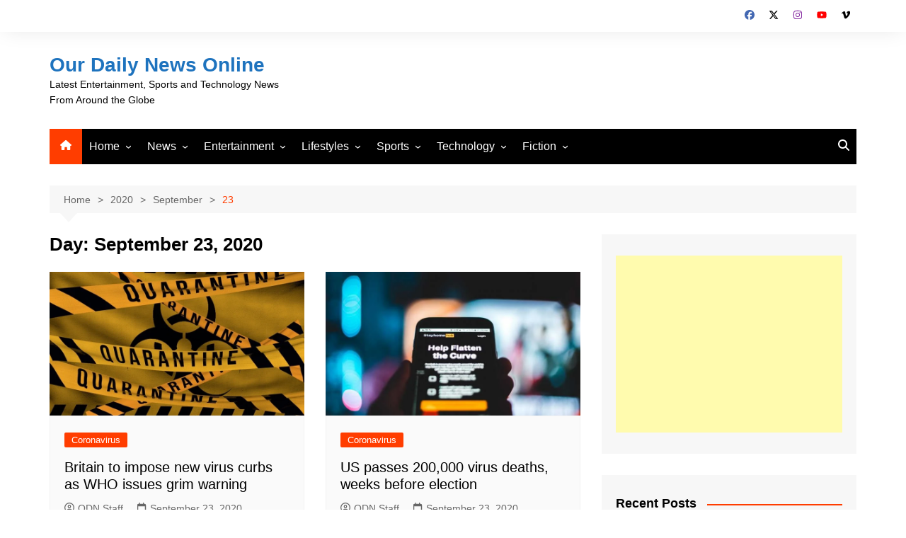

--- FILE ---
content_type: text/html; charset=UTF-8
request_url: https://ourdailynewsonline.com/2020/09/23/
body_size: 26093
content:
		<!doctype html>
		<html lang="en-US">
				<head>
			<meta charset="UTF-8">
			<meta name="viewport" content="width=device-width, initial-scale=1">
			<link rel="profile" href="http://gmpg.org/xfn/11">
			<meta name='robots' content='noindex, follow' />

	<!-- This site is optimized with the Yoast SEO plugin v26.7 - https://yoast.com/wordpress/plugins/seo/ -->
	<title>September 23, 2020 - Our Daily News Online</title>
	<meta property="og:locale" content="en_US" />
	<meta property="og:type" content="website" />
	<meta property="og:title" content="September 23, 2020 - Our Daily News Online" />
	<meta property="og:url" content="https://ourdailynewsonline.com/2020/09/23/" />
	<meta property="og:site_name" content="Our Daily News Online" />
	<meta name="twitter:card" content="summary_large_image" />
	<meta name="twitter:site" content="@odnewsonline" />
	<script type="application/ld+json" class="yoast-schema-graph">{"@context":"https://schema.org","@graph":[{"@type":"CollectionPage","@id":"https://ourdailynewsonline.com/2020/09/23/","url":"https://ourdailynewsonline.com/2020/09/23/","name":"September 23, 2020 - Our Daily News Online","isPartOf":{"@id":"https://ourdailynewsonline.com/#website"},"primaryImageOfPage":{"@id":"https://ourdailynewsonline.com/2020/09/23/#primaryimage"},"image":{"@id":"https://ourdailynewsonline.com/2020/09/23/#primaryimage"},"thumbnailUrl":"https://ourdailynewsonline.com/wp-content/uploads/2020/04/bacteria-4944352_1280.jpg","breadcrumb":{"@id":"https://ourdailynewsonline.com/2020/09/23/#breadcrumb"},"inLanguage":"en-US"},{"@type":"ImageObject","inLanguage":"en-US","@id":"https://ourdailynewsonline.com/2020/09/23/#primaryimage","url":"https://ourdailynewsonline.com/wp-content/uploads/2020/04/bacteria-4944352_1280.jpg","contentUrl":"https://ourdailynewsonline.com/wp-content/uploads/2020/04/bacteria-4944352_1280.jpg","width":1280,"height":720,"caption":"coronavirus, COVID-19, quarantine [pixabay photo]"},{"@type":"BreadcrumbList","@id":"https://ourdailynewsonline.com/2020/09/23/#breadcrumb","itemListElement":[{"@type":"ListItem","position":1,"name":"Home","item":"https://ourdailynewsonline.com/"},{"@type":"ListItem","position":2,"name":"Archives for September 23, 2020"}]},{"@type":"WebSite","@id":"https://ourdailynewsonline.com/#website","url":"https://ourdailynewsonline.com/","name":"Our Daily News Online","description":"Latest Entertainment, Sports and Technology News From Around the Globe","publisher":{"@id":"https://ourdailynewsonline.com/#organization"},"potentialAction":[{"@type":"SearchAction","target":{"@type":"EntryPoint","urlTemplate":"https://ourdailynewsonline.com/?s={search_term_string}"},"query-input":{"@type":"PropertyValueSpecification","valueRequired":true,"valueName":"search_term_string"}}],"inLanguage":"en-US"},{"@type":"Organization","@id":"https://ourdailynewsonline.com/#organization","name":"Our Daily News Online","url":"https://ourdailynewsonline.com/","logo":{"@type":"ImageObject","inLanguage":"en-US","@id":"https://ourdailynewsonline.com/#/schema/logo/image/","url":"https://ourdailynewsonline.com/wp-content/uploads/2020/06/ODL-Logo-1.jpg","contentUrl":"https://ourdailynewsonline.com/wp-content/uploads/2020/06/ODL-Logo-1.jpg","width":800,"height":699,"caption":"Our Daily News Online"},"image":{"@id":"https://ourdailynewsonline.com/#/schema/logo/image/"},"sameAs":["https://www.facebook.com/ODNewsOnline/","https://x.com/odnewsonline"]}]}</script>
	<!-- / Yoast SEO plugin. -->


<link rel='dns-prefetch' href='//www.googletagmanager.com' />
<link rel='dns-prefetch' href='//stats.wp.com' />
<link rel="alternate" type="application/rss+xml" title="Our Daily News Online &raquo; Feed" href="https://ourdailynewsonline.com/feed/" />
<link rel="alternate" type="application/rss+xml" title="Our Daily News Online &raquo; Comments Feed" href="https://ourdailynewsonline.com/comments/feed/" />
<style id='wp-img-auto-sizes-contain-inline-css' type='text/css'>
img:is([sizes=auto i],[sizes^="auto," i]){contain-intrinsic-size:3000px 1500px}
/*# sourceURL=wp-img-auto-sizes-contain-inline-css */
</style>
<link rel='stylesheet' id='wpra-lightbox-css' href='https://ourdailynewsonline.com/wp-content/plugins/wp-rss-aggregator/core/css/jquery-colorbox.css?ver=1.4.33' type='text/css' media='all' />
<style id='wp-emoji-styles-inline-css' type='text/css'>

	img.wp-smiley, img.emoji {
		display: inline !important;
		border: none !important;
		box-shadow: none !important;
		height: 1em !important;
		width: 1em !important;
		margin: 0 0.07em !important;
		vertical-align: -0.1em !important;
		background: none !important;
		padding: 0 !important;
	}
/*# sourceURL=wp-emoji-styles-inline-css */
</style>
<style id='wp-block-library-inline-css' type='text/css'>
:root{--wp-block-synced-color:#7a00df;--wp-block-synced-color--rgb:122,0,223;--wp-bound-block-color:var(--wp-block-synced-color);--wp-editor-canvas-background:#ddd;--wp-admin-theme-color:#007cba;--wp-admin-theme-color--rgb:0,124,186;--wp-admin-theme-color-darker-10:#006ba1;--wp-admin-theme-color-darker-10--rgb:0,107,160.5;--wp-admin-theme-color-darker-20:#005a87;--wp-admin-theme-color-darker-20--rgb:0,90,135;--wp-admin-border-width-focus:2px}@media (min-resolution:192dpi){:root{--wp-admin-border-width-focus:1.5px}}.wp-element-button{cursor:pointer}:root .has-very-light-gray-background-color{background-color:#eee}:root .has-very-dark-gray-background-color{background-color:#313131}:root .has-very-light-gray-color{color:#eee}:root .has-very-dark-gray-color{color:#313131}:root .has-vivid-green-cyan-to-vivid-cyan-blue-gradient-background{background:linear-gradient(135deg,#00d084,#0693e3)}:root .has-purple-crush-gradient-background{background:linear-gradient(135deg,#34e2e4,#4721fb 50%,#ab1dfe)}:root .has-hazy-dawn-gradient-background{background:linear-gradient(135deg,#faaca8,#dad0ec)}:root .has-subdued-olive-gradient-background{background:linear-gradient(135deg,#fafae1,#67a671)}:root .has-atomic-cream-gradient-background{background:linear-gradient(135deg,#fdd79a,#004a59)}:root .has-nightshade-gradient-background{background:linear-gradient(135deg,#330968,#31cdcf)}:root .has-midnight-gradient-background{background:linear-gradient(135deg,#020381,#2874fc)}:root{--wp--preset--font-size--normal:16px;--wp--preset--font-size--huge:42px}.has-regular-font-size{font-size:1em}.has-larger-font-size{font-size:2.625em}.has-normal-font-size{font-size:var(--wp--preset--font-size--normal)}.has-huge-font-size{font-size:var(--wp--preset--font-size--huge)}.has-text-align-center{text-align:center}.has-text-align-left{text-align:left}.has-text-align-right{text-align:right}.has-fit-text{white-space:nowrap!important}#end-resizable-editor-section{display:none}.aligncenter{clear:both}.items-justified-left{justify-content:flex-start}.items-justified-center{justify-content:center}.items-justified-right{justify-content:flex-end}.items-justified-space-between{justify-content:space-between}.screen-reader-text{border:0;clip-path:inset(50%);height:1px;margin:-1px;overflow:hidden;padding:0;position:absolute;width:1px;word-wrap:normal!important}.screen-reader-text:focus{background-color:#ddd;clip-path:none;color:#444;display:block;font-size:1em;height:auto;left:5px;line-height:normal;padding:15px 23px 14px;text-decoration:none;top:5px;width:auto;z-index:100000}html :where(.has-border-color){border-style:solid}html :where([style*=border-top-color]){border-top-style:solid}html :where([style*=border-right-color]){border-right-style:solid}html :where([style*=border-bottom-color]){border-bottom-style:solid}html :where([style*=border-left-color]){border-left-style:solid}html :where([style*=border-width]){border-style:solid}html :where([style*=border-top-width]){border-top-style:solid}html :where([style*=border-right-width]){border-right-style:solid}html :where([style*=border-bottom-width]){border-bottom-style:solid}html :where([style*=border-left-width]){border-left-style:solid}html :where(img[class*=wp-image-]){height:auto;max-width:100%}:where(figure){margin:0 0 1em}html :where(.is-position-sticky){--wp-admin--admin-bar--position-offset:var(--wp-admin--admin-bar--height,0px)}@media screen and (max-width:600px){html :where(.is-position-sticky){--wp-admin--admin-bar--position-offset:0px}}

/*# sourceURL=wp-block-library-inline-css */
</style><style id='global-styles-inline-css' type='text/css'>
:root{--wp--preset--aspect-ratio--square: 1;--wp--preset--aspect-ratio--4-3: 4/3;--wp--preset--aspect-ratio--3-4: 3/4;--wp--preset--aspect-ratio--3-2: 3/2;--wp--preset--aspect-ratio--2-3: 2/3;--wp--preset--aspect-ratio--16-9: 16/9;--wp--preset--aspect-ratio--9-16: 9/16;--wp--preset--color--black: #000000;--wp--preset--color--cyan-bluish-gray: #abb8c3;--wp--preset--color--white: #ffffff;--wp--preset--color--pale-pink: #f78da7;--wp--preset--color--vivid-red: #cf2e2e;--wp--preset--color--luminous-vivid-orange: #ff6900;--wp--preset--color--luminous-vivid-amber: #fcb900;--wp--preset--color--light-green-cyan: #7bdcb5;--wp--preset--color--vivid-green-cyan: #00d084;--wp--preset--color--pale-cyan-blue: #8ed1fc;--wp--preset--color--vivid-cyan-blue: #0693e3;--wp--preset--color--vivid-purple: #9b51e0;--wp--preset--gradient--vivid-cyan-blue-to-vivid-purple: linear-gradient(135deg,rgb(6,147,227) 0%,rgb(155,81,224) 100%);--wp--preset--gradient--light-green-cyan-to-vivid-green-cyan: linear-gradient(135deg,rgb(122,220,180) 0%,rgb(0,208,130) 100%);--wp--preset--gradient--luminous-vivid-amber-to-luminous-vivid-orange: linear-gradient(135deg,rgb(252,185,0) 0%,rgb(255,105,0) 100%);--wp--preset--gradient--luminous-vivid-orange-to-vivid-red: linear-gradient(135deg,rgb(255,105,0) 0%,rgb(207,46,46) 100%);--wp--preset--gradient--very-light-gray-to-cyan-bluish-gray: linear-gradient(135deg,rgb(238,238,238) 0%,rgb(169,184,195) 100%);--wp--preset--gradient--cool-to-warm-spectrum: linear-gradient(135deg,rgb(74,234,220) 0%,rgb(151,120,209) 20%,rgb(207,42,186) 40%,rgb(238,44,130) 60%,rgb(251,105,98) 80%,rgb(254,248,76) 100%);--wp--preset--gradient--blush-light-purple: linear-gradient(135deg,rgb(255,206,236) 0%,rgb(152,150,240) 100%);--wp--preset--gradient--blush-bordeaux: linear-gradient(135deg,rgb(254,205,165) 0%,rgb(254,45,45) 50%,rgb(107,0,62) 100%);--wp--preset--gradient--luminous-dusk: linear-gradient(135deg,rgb(255,203,112) 0%,rgb(199,81,192) 50%,rgb(65,88,208) 100%);--wp--preset--gradient--pale-ocean: linear-gradient(135deg,rgb(255,245,203) 0%,rgb(182,227,212) 50%,rgb(51,167,181) 100%);--wp--preset--gradient--electric-grass: linear-gradient(135deg,rgb(202,248,128) 0%,rgb(113,206,126) 100%);--wp--preset--gradient--midnight: linear-gradient(135deg,rgb(2,3,129) 0%,rgb(40,116,252) 100%);--wp--preset--font-size--small: 16px;--wp--preset--font-size--medium: 28px;--wp--preset--font-size--large: 32px;--wp--preset--font-size--x-large: 42px;--wp--preset--font-size--larger: 38px;--wp--preset--spacing--20: 0.44rem;--wp--preset--spacing--30: 0.67rem;--wp--preset--spacing--40: 1rem;--wp--preset--spacing--50: 1.5rem;--wp--preset--spacing--60: 2.25rem;--wp--preset--spacing--70: 3.38rem;--wp--preset--spacing--80: 5.06rem;--wp--preset--shadow--natural: 6px 6px 9px rgba(0, 0, 0, 0.2);--wp--preset--shadow--deep: 12px 12px 50px rgba(0, 0, 0, 0.4);--wp--preset--shadow--sharp: 6px 6px 0px rgba(0, 0, 0, 0.2);--wp--preset--shadow--outlined: 6px 6px 0px -3px rgb(255, 255, 255), 6px 6px rgb(0, 0, 0);--wp--preset--shadow--crisp: 6px 6px 0px rgb(0, 0, 0);}:where(.is-layout-flex){gap: 0.5em;}:where(.is-layout-grid){gap: 0.5em;}body .is-layout-flex{display: flex;}.is-layout-flex{flex-wrap: wrap;align-items: center;}.is-layout-flex > :is(*, div){margin: 0;}body .is-layout-grid{display: grid;}.is-layout-grid > :is(*, div){margin: 0;}:where(.wp-block-columns.is-layout-flex){gap: 2em;}:where(.wp-block-columns.is-layout-grid){gap: 2em;}:where(.wp-block-post-template.is-layout-flex){gap: 1.25em;}:where(.wp-block-post-template.is-layout-grid){gap: 1.25em;}.has-black-color{color: var(--wp--preset--color--black) !important;}.has-cyan-bluish-gray-color{color: var(--wp--preset--color--cyan-bluish-gray) !important;}.has-white-color{color: var(--wp--preset--color--white) !important;}.has-pale-pink-color{color: var(--wp--preset--color--pale-pink) !important;}.has-vivid-red-color{color: var(--wp--preset--color--vivid-red) !important;}.has-luminous-vivid-orange-color{color: var(--wp--preset--color--luminous-vivid-orange) !important;}.has-luminous-vivid-amber-color{color: var(--wp--preset--color--luminous-vivid-amber) !important;}.has-light-green-cyan-color{color: var(--wp--preset--color--light-green-cyan) !important;}.has-vivid-green-cyan-color{color: var(--wp--preset--color--vivid-green-cyan) !important;}.has-pale-cyan-blue-color{color: var(--wp--preset--color--pale-cyan-blue) !important;}.has-vivid-cyan-blue-color{color: var(--wp--preset--color--vivid-cyan-blue) !important;}.has-vivid-purple-color{color: var(--wp--preset--color--vivid-purple) !important;}.has-black-background-color{background-color: var(--wp--preset--color--black) !important;}.has-cyan-bluish-gray-background-color{background-color: var(--wp--preset--color--cyan-bluish-gray) !important;}.has-white-background-color{background-color: var(--wp--preset--color--white) !important;}.has-pale-pink-background-color{background-color: var(--wp--preset--color--pale-pink) !important;}.has-vivid-red-background-color{background-color: var(--wp--preset--color--vivid-red) !important;}.has-luminous-vivid-orange-background-color{background-color: var(--wp--preset--color--luminous-vivid-orange) !important;}.has-luminous-vivid-amber-background-color{background-color: var(--wp--preset--color--luminous-vivid-amber) !important;}.has-light-green-cyan-background-color{background-color: var(--wp--preset--color--light-green-cyan) !important;}.has-vivid-green-cyan-background-color{background-color: var(--wp--preset--color--vivid-green-cyan) !important;}.has-pale-cyan-blue-background-color{background-color: var(--wp--preset--color--pale-cyan-blue) !important;}.has-vivid-cyan-blue-background-color{background-color: var(--wp--preset--color--vivid-cyan-blue) !important;}.has-vivid-purple-background-color{background-color: var(--wp--preset--color--vivid-purple) !important;}.has-black-border-color{border-color: var(--wp--preset--color--black) !important;}.has-cyan-bluish-gray-border-color{border-color: var(--wp--preset--color--cyan-bluish-gray) !important;}.has-white-border-color{border-color: var(--wp--preset--color--white) !important;}.has-pale-pink-border-color{border-color: var(--wp--preset--color--pale-pink) !important;}.has-vivid-red-border-color{border-color: var(--wp--preset--color--vivid-red) !important;}.has-luminous-vivid-orange-border-color{border-color: var(--wp--preset--color--luminous-vivid-orange) !important;}.has-luminous-vivid-amber-border-color{border-color: var(--wp--preset--color--luminous-vivid-amber) !important;}.has-light-green-cyan-border-color{border-color: var(--wp--preset--color--light-green-cyan) !important;}.has-vivid-green-cyan-border-color{border-color: var(--wp--preset--color--vivid-green-cyan) !important;}.has-pale-cyan-blue-border-color{border-color: var(--wp--preset--color--pale-cyan-blue) !important;}.has-vivid-cyan-blue-border-color{border-color: var(--wp--preset--color--vivid-cyan-blue) !important;}.has-vivid-purple-border-color{border-color: var(--wp--preset--color--vivid-purple) !important;}.has-vivid-cyan-blue-to-vivid-purple-gradient-background{background: var(--wp--preset--gradient--vivid-cyan-blue-to-vivid-purple) !important;}.has-light-green-cyan-to-vivid-green-cyan-gradient-background{background: var(--wp--preset--gradient--light-green-cyan-to-vivid-green-cyan) !important;}.has-luminous-vivid-amber-to-luminous-vivid-orange-gradient-background{background: var(--wp--preset--gradient--luminous-vivid-amber-to-luminous-vivid-orange) !important;}.has-luminous-vivid-orange-to-vivid-red-gradient-background{background: var(--wp--preset--gradient--luminous-vivid-orange-to-vivid-red) !important;}.has-very-light-gray-to-cyan-bluish-gray-gradient-background{background: var(--wp--preset--gradient--very-light-gray-to-cyan-bluish-gray) !important;}.has-cool-to-warm-spectrum-gradient-background{background: var(--wp--preset--gradient--cool-to-warm-spectrum) !important;}.has-blush-light-purple-gradient-background{background: var(--wp--preset--gradient--blush-light-purple) !important;}.has-blush-bordeaux-gradient-background{background: var(--wp--preset--gradient--blush-bordeaux) !important;}.has-luminous-dusk-gradient-background{background: var(--wp--preset--gradient--luminous-dusk) !important;}.has-pale-ocean-gradient-background{background: var(--wp--preset--gradient--pale-ocean) !important;}.has-electric-grass-gradient-background{background: var(--wp--preset--gradient--electric-grass) !important;}.has-midnight-gradient-background{background: var(--wp--preset--gradient--midnight) !important;}.has-small-font-size{font-size: var(--wp--preset--font-size--small) !important;}.has-medium-font-size{font-size: var(--wp--preset--font-size--medium) !important;}.has-large-font-size{font-size: var(--wp--preset--font-size--large) !important;}.has-x-large-font-size{font-size: var(--wp--preset--font-size--x-large) !important;}
/*# sourceURL=global-styles-inline-css */
</style>

<style id='classic-theme-styles-inline-css' type='text/css'>
/*! This file is auto-generated */
.wp-block-button__link{color:#fff;background-color:#32373c;border-radius:9999px;box-shadow:none;text-decoration:none;padding:calc(.667em + 2px) calc(1.333em + 2px);font-size:1.125em}.wp-block-file__button{background:#32373c;color:#fff;text-decoration:none}
/*# sourceURL=/wp-includes/css/classic-themes.min.css */
</style>
<link rel='stylesheet' id='ssb-front-css-css' href='https://ourdailynewsonline.com/wp-content/plugins/simple-social-buttons/assets/css/front.css?ver=6.2.0' type='text/css' media='all' />
<link rel='stylesheet' id='rss-retriever-css' href='https://ourdailynewsonline.com/wp-content/plugins/wp-rss-retriever/inc/css/rss-retriever.css?ver=1.6.10' type='text/css' media='all' />
<link rel='stylesheet' id='cream-magazine-style-css' href='https://ourdailynewsonline.com/wp-content/themes/cream-magazine/style.css?ver=2.1.10' type='text/css' media='all' />
<link rel='stylesheet' id='cream-magazine-main-css' href='https://ourdailynewsonline.com/wp-content/themes/cream-magazine/assets/dist/css/main.css?ver=2.1.10' type='text/css' media='all' />
<link rel='stylesheet' id='tablepress-default-css' href='https://ourdailynewsonline.com/wp-content/plugins/tablepress/css/build/default.css?ver=3.2.6' type='text/css' media='all' />
<script type="text/javascript" src="https://ourdailynewsonline.com/wp-includes/js/jquery/jquery.min.js?ver=3.7.1" id="jquery-core-js"></script>
<script type="text/javascript" src="https://ourdailynewsonline.com/wp-includes/js/jquery/jquery-migrate.min.js?ver=3.4.1" id="jquery-migrate-js"></script>

<!-- Google tag (gtag.js) snippet added by Site Kit -->
<!-- Google Analytics snippet added by Site Kit -->
<script type="text/javascript" src="https://www.googletagmanager.com/gtag/js?id=GT-WPTCFBV" id="google_gtagjs-js" async></script>
<script type="text/javascript" id="google_gtagjs-js-after">
/* <![CDATA[ */
window.dataLayer = window.dataLayer || [];function gtag(){dataLayer.push(arguments);}
gtag("set","linker",{"domains":["ourdailynewsonline.com"]});
gtag("js", new Date());
gtag("set", "developer_id.dZTNiMT", true);
gtag("config", "GT-WPTCFBV");
//# sourceURL=google_gtagjs-js-after
/* ]]> */
</script>
<link rel="https://api.w.org/" href="https://ourdailynewsonline.com/wp-json/" /><link rel="EditURI" type="application/rsd+xml" title="RSD" href="https://ourdailynewsonline.com/xmlrpc.php?rsd" />

<meta name="generator" content="Site Kit by Google 1.170.0" /> <style media="screen">

		.simplesocialbuttons.simplesocialbuttons_inline .ssb-fb-like, .simplesocialbuttons.simplesocialbuttons_inline amp-facebook-like {
	  margin: ;
	}
		 /*inline margin*/
		.simplesocialbuttons.simplesocialbuttons_inline.simplesocial-sm-round button{
	  margin: ;
	}
	
	
	
	
	
	
			 /*margin-digbar*/

	
	
	
	
	
	
	
</style>

<!-- Open Graph Meta Tags generated by Simple Social Buttons 6.2.0 -->
<meta property="og:title" content="Britain to impose new virus curbs as WHO issues grim warning - Our Daily News Online" />
<meta property="og:type" content="website" />
<meta property="og:description" content="The British government announced fresh steps on Tuesday to try to stop a coronavirus surge in England, as the World Health Organization warned that new cases worldwide soared to record levels last week." />
<meta property="og:url" content="https://ourdailynewsonline.com/2020/09/23/britain-to-impose-new-virus-curbs-as-who-issues-grim-warning/" />
<meta property="og:site_name" content="Our Daily News Online" />
<meta property="og:image" content="https://ourdailynewsonline.com/wp-content/uploads/2020/04/bacteria-4944352_1280.jpg" />
<meta name="twitter:card" content="summary_large_image" />
<meta name="twitter:description" content="The British government announced fresh steps on Tuesday to try to stop a coronavirus surge in England, as the World Health Organization warned that new cases worldwide soared to record levels last week." />
<meta name="twitter:title" content="Britain to impose new virus curbs as WHO issues grim warning - Our Daily News Online" />
<meta property="twitter:image" content="https://ourdailynewsonline.com/wp-content/uploads/2020/04/bacteria-4944352_1280.jpg" />
<script type="text/javascript">
(function(url){
	if(/(?:Chrome\/26\.0\.1410\.63 Safari\/537\.31|WordfenceTestMonBot)/.test(navigator.userAgent)){ return; }
	var addEvent = function(evt, handler) {
		if (window.addEventListener) {
			document.addEventListener(evt, handler, false);
		} else if (window.attachEvent) {
			document.attachEvent('on' + evt, handler);
		}
	};
	var removeEvent = function(evt, handler) {
		if (window.removeEventListener) {
			document.removeEventListener(evt, handler, false);
		} else if (window.detachEvent) {
			document.detachEvent('on' + evt, handler);
		}
	};
	var evts = 'contextmenu dblclick drag dragend dragenter dragleave dragover dragstart drop keydown keypress keyup mousedown mousemove mouseout mouseover mouseup mousewheel scroll'.split(' ');
	var logHuman = function() {
		if (window.wfLogHumanRan) { return; }
		window.wfLogHumanRan = true;
		var wfscr = document.createElement('script');
		wfscr.type = 'text/javascript';
		wfscr.async = true;
		wfscr.src = url + '&r=' + Math.random();
		(document.getElementsByTagName('head')[0]||document.getElementsByTagName('body')[0]).appendChild(wfscr);
		for (var i = 0; i < evts.length; i++) {
			removeEvent(evts[i], logHuman);
		}
	};
	for (var i = 0; i < evts.length; i++) {
		addEvent(evts[i], logHuman);
	}
})('//ourdailynewsonline.com/?wordfence_lh=1&hid=F6A34143C1AAC0B0D54B63E7966D1E08');
</script>	<style>img#wpstats{display:none}</style>
		<style>a:hover{text-decoration:none !important;}button,input[type="button"],input[type="reset"],input[type="submit"],.primary-navigation > ul > li.home-btn,.cm_header_lay_three .primary-navigation > ul > li.home-btn,.news_ticker_wrap .ticker_head,#toTop,.section-title h2::after,.sidebar-widget-area .widget .widget-title h2::after,.footer-widget-container .widget .widget-title h2::after,#comments div#respond h3#reply-title::after,#comments h2.comments-title:after,.post_tags a,.owl-carousel .owl-nav button.owl-prev,.owl-carousel .owl-nav button.owl-next,.cm_author_widget .author-detail-link a,.error_foot form input[type="submit"],.widget_search form input[type="submit"],.header-search-container input[type="submit"],.trending_widget_carousel .owl-dots button.owl-dot,.pagination .page-numbers.current,.post-navigation .nav-links .nav-previous a,.post-navigation .nav-links .nav-next a,#comments form input[type="submit"],footer .widget.widget_search form input[type="submit"]:hover,.widget_product_search .woocommerce-product-search button[type="submit"],.woocommerce ul.products li.product .button,.woocommerce .woocommerce-pagination ul.page-numbers li span.current,.woocommerce .product div.summary .cart button.single_add_to_cart_button,.woocommerce .product div.woocommerce-tabs div.panel #reviews #review_form_wrapper .comment-form p.form-submit .submit,.woocommerce .product section.related > h2::after,.woocommerce .cart .button:hover,.woocommerce .cart .button:focus,.woocommerce .cart input.button:hover,.woocommerce .cart input.button:focus,.woocommerce #respond input#submit:hover,.woocommerce #respond input#submit:focus,.woocommerce button.button:hover,.woocommerce button.button:focus,.woocommerce input.button:hover,.woocommerce input.button:focus,.woocommerce #respond input#submit.alt:hover,.woocommerce a.button.alt:hover,.woocommerce button.button.alt:hover,.woocommerce input.button.alt:hover,.woocommerce a.remove:hover,.woocommerce-account .woocommerce-MyAccount-navigation ul li.is-active a,.woocommerce a.button:hover,.woocommerce a.button:focus,.widget_product_tag_cloud .tagcloud a:hover,.widget_product_tag_cloud .tagcloud a:focus,.woocommerce .widget_price_filter .price_slider_wrapper .ui-slider .ui-slider-handle,.error_page_top_portion,.primary-navigation ul li a span.menu-item-description{background-color:#FF3D00}a:hover,.post_title h2 a:hover,.post_title h2 a:focus,.post_meta li a:hover,.post_meta li a:focus,ul.social-icons li a[href*=".com"]:hover::before,.ticker_carousel .owl-nav button.owl-prev i,.ticker_carousel .owl-nav button.owl-next i,.news_ticker_wrap .ticker_items .item a:hover,.news_ticker_wrap .ticker_items .item a:focus,.cm_banner .post_title h2 a:hover,.cm_banner .post_meta li a:hover,.cm_middle_post_widget_one .post_title h2 a:hover,.cm_middle_post_widget_one .post_meta li a:hover,.cm_middle_post_widget_three .post_thumb .post-holder a:hover,.cm_middle_post_widget_three .post_thumb .post-holder a:focus,.cm_middle_post_widget_six .middle_widget_six_carousel .item .card .card_content a:hover,.cm_middle_post_widget_six .middle_widget_six_carousel .item .card .card_content a:focus,.cm_post_widget_twelve .card .post-holder a:hover,.cm_post_widget_twelve .card .post-holder a:focus,.cm_post_widget_seven .card .card_content a:hover,.cm_post_widget_seven .card .card_content a:focus,.copyright_section a:hover,.footer_nav ul li a:hover,.breadcrumb ul li:last-child span,.pagination .page-numbers:hover,#comments ol.comment-list li article footer.comment-meta .comment-metadata span.edit-link a:hover,#comments ol.comment-list li article .reply a:hover,.social-share ul li a:hover,ul.social-icons li a:hover,ul.social-icons li a:focus,.woocommerce ul.products li.product a:hover,.woocommerce ul.products li.product .price,.woocommerce .woocommerce-pagination ul.page-numbers li a.page-numbers:hover,.woocommerce div.product p.price,.woocommerce div.product span.price,.video_section .video_details .post_title h2 a:hover,.primary-navigation.dark li a:hover,footer .footer_inner a:hover,.footer-widget-container ul.post_meta li:hover span,.footer-widget-container ul.post_meta li:hover a,ul.post_meta li a:hover,.cm-post-widget-two .big-card .post-holder .post_title h2 a:hover,.cm-post-widget-two .big-card .post_meta li a:hover,.copyright_section .copyrights a,.breadcrumb ul li a:hover,.breadcrumb ul li a:hover span{color:#FF3D00}.ticker_carousel .owl-nav button.owl-prev,.ticker_carousel .owl-nav button.owl-next,.error_foot form input[type="submit"],.widget_search form input[type="submit"],.pagination .page-numbers:hover,#comments form input[type="submit"],.social-share ul li a:hover,.header-search-container .search-form-entry,.widget_product_search .woocommerce-product-search button[type="submit"],.woocommerce .woocommerce-pagination ul.page-numbers li span.current,.woocommerce .woocommerce-pagination ul.page-numbers li a.page-numbers:hover,.woocommerce a.remove:hover,.ticker_carousel .owl-nav button.owl-prev:hover,.ticker_carousel .owl-nav button.owl-next:hover,footer .widget.widget_search form input[type="submit"]:hover,.trending_widget_carousel .owl-dots button.owl-dot,.the_content blockquote,.widget_tag_cloud .tagcloud a:hover{border-color:#FF3D00}.ticker_carousel.owl-carousel .owl-nav button:hover svg{color:#FF3D00;fill:#FF3D00;}header .mask{background-color:rgba(0,0,0,0.2);}.site-description{color:#000000;}body{font-family:Arial,sans-serif;font-weight:inherit;}h1,h2,h3,h4,h5,h6,.site-title{font-family:Arial,sans-serif;font-weight:inherit;}.entry_cats ul.post-categories li a{background-color:#FF3D00;color:#fff;}.entry_cats ul.post-categories li a:hover,.cm_middle_post_widget_six .middle_widget_six_carousel .item .card .card_content .entry_cats ul.post-categories li a:hover{background-color:#010101;color:#fff;}.the_content a{color:#FF3D00;}.the_content a:hover{color:#010101;}.post-display-grid .card_content .cm-post-excerpt{margin-top:15px;}</style>
<!-- Google AdSense meta tags added by Site Kit -->
<meta name="google-adsense-platform-account" content="ca-host-pub-2644536267352236">
<meta name="google-adsense-platform-domain" content="sitekit.withgoogle.com">
<!-- End Google AdSense meta tags added by Site Kit -->
		<style type="text/css">
							.site-title a {
					color: #1e73be;
				}

				.site-description {
					color: #000000				}
						</style>
				</head>
				<body class="archive date wp-embed-responsive wp-theme-cream-magazine hfeed cm-mobile-content-sidebar right-sidebar">
						<a class="skip-link screen-reader-text" href="#content">Skip to content</a>
				<div class="page-wrapper">
		<header class="general-header cm-header-style-one">
			<div class="top-header">
			<div class="cm-container">
				<div class="row">
					<div class="cm-col-lg-8 cm-col-md-7 cm-col-12">
						<div class="top-header-left">
													</div><!-- .top-header-left -->
					</div><!-- col -->
					<div class="cm-col-lg-4 cm-col-md-5 cm-col-12">
						<div class="top-header-social-links">
									<ul class="social-icons">
							<li>
					<a
						href="https://www.facebook.com/ODNewsOnline/"
													target="_blank"
												><svg xmlns="http://www.w3.org/2000/svg" viewBox="0 0 512 512"><path d="M512 256C512 114.6 397.4 0 256 0S0 114.6 0 256C0 376 82.7 476.8 194.2 504.5V334.2H141.4V256h52.8V222.3c0-87.1 39.4-127.5 125-127.5c16.2 0 44.2 3.2 55.7 6.4V172c-6-.6-16.5-1-29.6-1c-42 0-58.2 15.9-58.2 57.2V256h83.6l-14.4 78.2H287V510.1C413.8 494.8 512 386.9 512 256h0z"/></svg>Facebook</a></li>
								<li>
					<a
						href="https://twitter.com/odnewsonline"
													target="_blank"
												><svg xmlns="http://www.w3.org/2000/svg" viewBox="0 0 512 512"><path d="M389.2 48h70.6L305.6 224.2 487 464H345L233.7 318.6 106.5 464H35.8L200.7 275.5 26.8 48H172.4L272.9 180.9 389.2 48zM364.4 421.8h39.1L151.1 88h-42L364.4 421.8z"/></svg>Twitter</a></li>
								<li>
					<a
						href="https://www.instagram.com/odnewsonline/"
													target="_blank"
												><svg xmlns="http://www.w3.org/2000/svg" viewBox="0 0 448 512"><path d="M224.1 141c-63.6 0-114.9 51.3-114.9 114.9s51.3 114.9 114.9 114.9S339 319.5 339 255.9 287.7 141 224.1 141zm0 189.6c-41.1 0-74.7-33.5-74.7-74.7s33.5-74.7 74.7-74.7 74.7 33.5 74.7 74.7-33.6 74.7-74.7 74.7zm146.4-194.3c0 14.9-12 26.8-26.8 26.8-14.9 0-26.8-12-26.8-26.8s12-26.8 26.8-26.8 26.8 12 26.8 26.8zm76.1 27.2c-1.7-35.9-9.9-67.7-36.2-93.9-26.2-26.2-58-34.4-93.9-36.2-37-2.1-147.9-2.1-184.9 0-35.8 1.7-67.6 9.9-93.9 36.1s-34.4 58-36.2 93.9c-2.1 37-2.1 147.9 0 184.9 1.7 35.9 9.9 67.7 36.2 93.9s58 34.4 93.9 36.2c37 2.1 147.9 2.1 184.9 0 35.9-1.7 67.7-9.9 93.9-36.2 26.2-26.2 34.4-58 36.2-93.9 2.1-37 2.1-147.8 0-184.8zM398.8 388c-7.8 19.6-22.9 34.7-42.6 42.6-29.5 11.7-99.5 9-132.1 9s-102.7 2.6-132.1-9c-19.6-7.8-34.7-22.9-42.6-42.6-11.7-29.5-9-99.5-9-132.1s-2.6-102.7 9-132.1c7.8-19.6 22.9-34.7 42.6-42.6 29.5-11.7 99.5-9 132.1-9s102.7-2.6 132.1 9c19.6 7.8 34.7 22.9 42.6 42.6 11.7 29.5 9 99.5 9 132.1s2.7 102.7-9 132.1z"/></svg>Instagram</a></li>
								<li>
					<a
						href="https://www.youtube.com/channel/UCEIFFChh4wxqIgReSxZRYkQ"
													target="_blank"
												><svg xmlns="http://www.w3.org/2000/svg" viewBox="0 0 576 512"><path d="M549.7 124.1c-6.3-23.7-24.8-42.3-48.3-48.6C458.8 64 288 64 288 64S117.2 64 74.6 75.5c-23.5 6.3-42 24.9-48.3 48.6-11.4 42.9-11.4 132.3-11.4 132.3s0 89.4 11.4 132.3c6.3 23.7 24.8 41.5 48.3 47.8C117.2 448 288 448 288 448s170.8 0 213.4-11.5c23.5-6.3 42-24.2 48.3-47.8 11.4-42.9 11.4-132.3 11.4-132.3s0-89.4-11.4-132.3zm-317.5 213.5V175.2l142.7 81.2-142.7 81.2z"/></svg>YouTube</a></li>
								<li>
					<a
						href="https://www.tiktok.com/@odnewsonlineph"
													target="_blank"
												><svg xmlns="http://www.w3.org/2000/svg" viewBox="0 0 448 512"><path d="M447.8 153.6c-2 43.6-32.4 103.3-91.4 179.1-60.9 79.2-112.4 118.8-154.6 118.8-26.1 0-48.2-24.1-66.3-72.3C100.3 250 85.3 174.3 56.2 174.3c-3.4 0-15.1 7.1-35.2 21.1L0 168.2c51.6-45.3 100.9-95.7 131.8-98.5 34.9-3.4 56.3 20.5 64.4 71.5 28.7 181.5 41.4 208.9 93.6 126.7 18.7-29.6 28.8-52.1 30.2-67.6 4.8-45.9-35.8-42.8-63.3-31 22-72.1 64.1-107.1 126.2-105.1 45.8 1.2 67.5 31.1 64.9 89.4z"/></svg>Vimeo</a></li>
						</ul>
								</div><!-- .top-header-social-links -->
					</div><!-- .col -->
				</div><!-- .row -->
			</div><!-- .cm-container -->
		</div><!-- .top-header -->
		<div class="cm-container">
		<div class="logo-container">
			<div class="row align-items-center">
				<div class="cm-col-lg-4 cm-col-12">
							<div class="logo">
								<span class="site-title"><a href="https://ourdailynewsonline.com/" rel="home">Our Daily News Online</a></span>
										<p class="site-description">Latest Entertainment, Sports and Technology News From Around the Globe</p>
							</div><!-- .logo -->
						</div><!-- .col -->
									<div class="cm-col-lg-8 cm-col-12">
						<div class="advertisement-area">
							<div id="custom_html-7" class="widget_text widget widget_custom_html"><div class="textwidget custom-html-widget"><script async="async" data-cfasync="false" src="https://pl28324852.effectivegatecpm.com/624797cfbfea76bca47e7178e63b40aa/invoke.js"></script>
<div id="container-624797cfbfea76bca47e7178e63b40aa"></div>
</div></div>						</div><!-- .advertisement-area -->
					</div><!-- .col -->
							</div><!-- .row -->
		</div><!-- .logo-container -->
		<nav class="main-navigation">
			<div id="main-nav" class="primary-navigation">
				<ul id="menu-daily-news" class=""><li class="home-btn"><a href="https://ourdailynewsonline.com/"><svg xmlns="http://www.w3.org/2000/svg" viewBox="0 0 576 512"><path d="M575.8 255.5c0 18-15 32.1-32 32.1l-32 0 .7 160.2c0 2.7-.2 5.4-.5 8.1l0 16.2c0 22.1-17.9 40-40 40l-16 0c-1.1 0-2.2 0-3.3-.1c-1.4 .1-2.8 .1-4.2 .1L416 512l-24 0c-22.1 0-40-17.9-40-40l0-24 0-64c0-17.7-14.3-32-32-32l-64 0c-17.7 0-32 14.3-32 32l0 64 0 24c0 22.1-17.9 40-40 40l-24 0-31.9 0c-1.5 0-3-.1-4.5-.2c-1.2 .1-2.4 .2-3.6 .2l-16 0c-22.1 0-40-17.9-40-40l0-112c0-.9 0-1.9 .1-2.8l0-69.7-32 0c-18 0-32-14-32-32.1c0-9 3-17 10-24L266.4 8c7-7 15-8 22-8s15 2 21 7L564.8 231.5c8 7 12 15 11 24z"/></svg></a></li><li id="menu-item-247" class="menu-item menu-item-type-custom menu-item-object-custom menu-item-home menu-item-has-children menu-item-247"><a href="http://ourdailynewsonline.com/">Home</a>
<ul class="sub-menu">
	<li id="menu-item-248" class="menu-item menu-item-type-post_type menu-item-object-page menu-item-248"><a href="https://ourdailynewsonline.com/advertising/">Advertising</a></li>
	<li id="menu-item-3420" class="menu-item menu-item-type-post_type menu-item-object-page menu-item-3420"><a href="https://ourdailynewsonline.com/job-openings-daily-news-online/">Career Opportunities</a></li>
	<li id="menu-item-249" class="menu-item menu-item-type-post_type menu-item-object-page menu-item-249"><a href="https://ourdailynewsonline.com/press-releases/">Press Releases</a></li>
	<li id="menu-item-96494" class="menu-item menu-item-type-post_type menu-item-object-page menu-item-96494"><a href="https://ourdailynewsonline.com/odn-about-us/">About Our Daily News Online</a></li>
</ul>
</li>
<li id="menu-item-22" class="menu-item menu-item-type-taxonomy menu-item-object-category menu-item-has-children menu-item-22"><a href="https://ourdailynewsonline.com/category/news/">News</a>
<ul class="sub-menu">
	<li id="menu-item-27" class="menu-item menu-item-type-taxonomy menu-item-object-category menu-item-27"><a href="https://ourdailynewsonline.com/category/news/business/">Business</a></li>
	<li id="menu-item-49805" class="menu-item menu-item-type-post_type menu-item-object-page menu-item-49805"><a href="https://ourdailynewsonline.com/prnewswire/">PR Newswire</a></li>
	<li id="menu-item-25256" class="menu-item menu-item-type-post_type menu-item-object-page menu-item-25256"><a href="https://ourdailynewsonline.com/globe-news-wire/">GlobeNewswire</a></li>
	<li id="menu-item-2475" class="menu-item menu-item-type-post_type menu-item-object-page menu-item-2475"><a href="https://ourdailynewsonline.com/media-outreach/">Media OutReach News</a></li>
	<li id="menu-item-56450" class="menu-item menu-item-type-post_type menu-item-object-page menu-item-56450"><a href="https://ourdailynewsonline.com/vri-times/">VRI Times</a></li>
</ul>
</li>
<li id="menu-item-11" class="menu-item menu-item-type-taxonomy menu-item-object-category menu-item-has-children menu-item-11"><a href="https://ourdailynewsonline.com/category/headlines/entertainment/">Entertainment</a>
<ul class="sub-menu">
	<li id="menu-item-12" class="menu-item menu-item-type-taxonomy menu-item-object-category menu-item-12"><a href="https://ourdailynewsonline.com/category/headlines/entertainment/movies/">Movies</a></li>
	<li id="menu-item-250" class="menu-item menu-item-type-taxonomy menu-item-object-category menu-item-250"><a href="https://ourdailynewsonline.com/category/headlines/entertainment/tv/">Television</a></li>
</ul>
</li>
<li id="menu-item-19" class="menu-item menu-item-type-taxonomy menu-item-object-category menu-item-has-children menu-item-19"><a href="https://ourdailynewsonline.com/category/lifestyles/">Lifestyles</a>
<ul class="sub-menu">
	<li id="menu-item-26" class="menu-item menu-item-type-taxonomy menu-item-object-category menu-item-26"><a href="https://ourdailynewsonline.com/category/lifestyles/arts-and-crafts/">Arts and Crafts</a></li>
	<li id="menu-item-20" class="menu-item menu-item-type-taxonomy menu-item-object-category menu-item-20"><a href="https://ourdailynewsonline.com/category/lifestyles/automotive/">Automotive</a></li>
	<li id="menu-item-76456" class="menu-item menu-item-type-taxonomy menu-item-object-category menu-item-76456"><a href="https://ourdailynewsonline.com/category/lifestyles/food/">Food</a></li>
	<li id="menu-item-29" class="menu-item menu-item-type-taxonomy menu-item-object-category menu-item-29"><a href="https://ourdailynewsonline.com/category/lifestyles/health/">Health</a></li>
</ul>
</li>
<li id="menu-item-24" class="menu-item menu-item-type-taxonomy menu-item-object-category menu-item-has-children menu-item-24"><a href="https://ourdailynewsonline.com/category/sports/">Sports</a>
<ul class="sub-menu">
	<li id="menu-item-311" class="menu-item menu-item-type-taxonomy menu-item-object-category menu-item-has-children menu-item-311"><a href="https://ourdailynewsonline.com/category/sports/basketball/">Basketball</a>
	<ul class="sub-menu">
		<li id="menu-item-21" class="menu-item menu-item-type-taxonomy menu-item-object-category menu-item-21"><a href="https://ourdailynewsonline.com/category/sports/basketball/nba/">NBA</a></li>
		<li id="menu-item-23" class="menu-item menu-item-type-taxonomy menu-item-object-category menu-item-23"><a href="https://ourdailynewsonline.com/category/sports/basketball/pba/">PBA</a></li>
	</ul>
</li>
	<li id="menu-item-308" class="menu-item menu-item-type-taxonomy menu-item-object-category menu-item-308"><a href="https://ourdailynewsonline.com/category/sports/football/">Football</a></li>
	<li id="menu-item-309" class="menu-item menu-item-type-taxonomy menu-item-object-category menu-item-309"><a href="https://ourdailynewsonline.com/category/sports/golf/">Golf</a></li>
	<li id="menu-item-310" class="menu-item menu-item-type-taxonomy menu-item-object-category menu-item-310"><a href="https://ourdailynewsonline.com/category/sports/tennis/">Tennis</a></li>
	<li id="menu-item-30960" class="menu-item menu-item-type-taxonomy menu-item-object-category menu-item-30960"><a href="https://ourdailynewsonline.com/category/sports/esports/">Esports</a></li>
</ul>
</li>
<li id="menu-item-25" class="menu-item menu-item-type-taxonomy menu-item-object-category menu-item-has-children menu-item-25"><a href="https://ourdailynewsonline.com/category/technology/">Technology</a>
<ul class="sub-menu">
	<li id="menu-item-55007" class="menu-item menu-item-type-taxonomy menu-item-object-category menu-item-55007"><a href="https://ourdailynewsonline.com/category/technology/gaming/">Gaming</a></li>
	<li id="menu-item-28" class="menu-item menu-item-type-taxonomy menu-item-object-category menu-item-28"><a href="https://ourdailynewsonline.com/category/technology/reviews/">Reviews</a></li>
</ul>
</li>
<li id="menu-item-69022" class="menu-item menu-item-type-taxonomy menu-item-object-category menu-item-has-children menu-item-69022"><a href="https://ourdailynewsonline.com/category/lifestyles/fiction/">Fiction</a>
<ul class="sub-menu">
	<li id="menu-item-66242" class="menu-item menu-item-type-taxonomy menu-item-object-category menu-item-has-children menu-item-66242"><a href="https://ourdailynewsonline.com/category/lifestyles/arts-and-crafts/heartstrings-storylines/">Heartstrings &amp; Storylines</a>
	<ul class="sub-menu">
		<li id="menu-item-69021" class="menu-item menu-item-type-taxonomy menu-item-object-category menu-item-69021"><a href="https://ourdailynewsonline.com/category/lifestyles/arts-and-crafts/heartstrings-storylines/the-silent-love-of-johnny-and-margaret/">The Silent Love of Johnny and Margaret</a></li>
	</ul>
</li>
	<li id="menu-item-69569" class="menu-item menu-item-type-taxonomy menu-item-object-category menu-item-has-children menu-item-69569"><a href="https://ourdailynewsonline.com/category/lifestyles/fiction/horror-stories/">Horror stories</a>
	<ul class="sub-menu">
		<li id="menu-item-69570" class="menu-item menu-item-type-taxonomy menu-item-object-category menu-item-69570"><a href="https://ourdailynewsonline.com/category/lifestyles/fiction/horror-stories/the-thousand-eyed-mask/">The Thousand-Eyed Mask</a></li>
	</ul>
</li>
</ul>
</li>
</ul>			</div><!-- .primary-navigation -->
			<div class="header-search-container">
				<div class="search-form-entry">
					<form role="search" class="cm-search-form" method="get" action="https://ourdailynewsonline.com/"><input type="search" name="s" placeholder="Search..." value="" ><button type="submit" class="cm-submit-btn"><svg xmlns="http://www.w3.org/2000/svg" viewBox="0 0 512 512"><path d="M416 208c0 45.9-14.9 88.3-40 122.7L502.6 457.4c12.5 12.5 12.5 32.8 0 45.3s-32.8 12.5-45.3 0L330.7 376c-34.4 25.2-76.8 40-122.7 40C93.1 416 0 322.9 0 208S93.1 0 208 0S416 93.1 416 208zM208 352a144 144 0 1 0 0-288 144 144 0 1 0 0 288z"/></svg></button></form>				</div><!-- .search-form-entry -->
			</div><!-- .search-container -->
		</nav><!-- .main-navigation -->
	</div><!-- .cm-container -->
</header><!-- .general-header -->
<div id="content" class="site-content">
	<div class="cm-container">
	<div class="inner-page-wrapper">
		<div id="primary" class="content-area">
			<main id="main" class="site-main">
				<div class="cm_archive_page">
								<div class="breadcrumb  default-breadcrumb">
				<nav role="navigation" aria-label="Breadcrumbs" class="breadcrumb-trail breadcrumbs" itemprop="breadcrumb"><ul class="trail-items" itemscope itemtype="http://schema.org/BreadcrumbList"><meta name="numberOfItems" content="4" /><meta name="itemListOrder" content="Ascending" /><li itemprop="itemListElement" itemscope itemtype="http://schema.org/ListItem" class="trail-item trail-begin"><a href="https://ourdailynewsonline.com/" rel="home" itemprop="item"><span itemprop="name">Home</span></a><meta itemprop="position" content="1" /></li><li itemprop="itemListElement" itemscope itemtype="http://schema.org/ListItem" class="trail-item"><a href="https://ourdailynewsonline.com/2020/" itemprop="item"><span itemprop="name">2020</span></a><meta itemprop="position" content="2" /></li><li itemprop="itemListElement" itemscope itemtype="http://schema.org/ListItem" class="trail-item"><a href="https://ourdailynewsonline.com/2020/09/" itemprop="item"><span itemprop="name">September</span></a><meta itemprop="position" content="3" /></li><li itemprop="itemListElement" itemscope itemtype="http://schema.org/ListItem" class="trail-item trail-end"><a href="https://ourdailynewsonline.com/2020/09/23" itemprop="item"><span itemprop="name">23</span></a><meta itemprop="position" content="4" /></li></ul></nav>			</div>
								<div class="archive-container">
						<div class="row">
							<div class="cm-col-lg-8 cm-col-12 sticky_portion cm-order-1-mobile-tablet">
								<div class="content-entry">
																			<section class="list_page_iner">
											<div class="section-title">
												<h1>Day: <span>September 23, 2020</span></h1>											</div><!-- .section-title -->
											<div class="list_entry">
												<section class="post-display-grid">
													<div class="section_inner">
														<div class="row">
															<div class="cm-col-lg-6 cm-col-md-6 cm-col-12">
	<article id="post-30214" class="grid-post-holder post-30214 post type-post status-publish format-standard has-post-thumbnail hentry category-coronavirus tag-britain tag-coronavirus tag-covid-19 tag-united-kingdom">
		<div class="card">
							<div class="post_thumb">
							<a href="https://ourdailynewsonline.com/2020/09/23/britain-to-impose-new-virus-curbs-as-who-issues-grim-warning/">
			<figure class="imghover">
				<img width="800" height="450" src="https://ourdailynewsonline.com/wp-content/uploads/2020/04/bacteria-4944352_1280.jpg" class="attachment-cream-magazine-thumbnail-2 size-cream-magazine-thumbnail-2 wp-post-image" alt="Britain to impose new virus curbs as WHO issues grim warning" decoding="async" fetchpriority="high" srcset="https://ourdailynewsonline.com/wp-content/uploads/2020/04/bacteria-4944352_1280.jpg 1280w, https://ourdailynewsonline.com/wp-content/uploads/2020/04/bacteria-4944352_1280-300x169.jpg 300w, https://ourdailynewsonline.com/wp-content/uploads/2020/04/bacteria-4944352_1280-800x450.jpg 800w" sizes="(max-width: 800px) 100vw, 800px" />			</figure>
		</a>
						</div>
							<div class="card_content">
								<div class="entry_cats">
					<ul class="post-categories">
	<li><a href="https://ourdailynewsonline.com/category/news/coronavirus/" rel="category tag">Coronavirus</a></li></ul>				</div><!-- .entry_cats -->
								<div class="post_title">
					<h2><a href="https://ourdailynewsonline.com/2020/09/23/britain-to-impose-new-virus-curbs-as-who-issues-grim-warning/">Britain to impose new virus curbs as WHO issues grim warning</a></h2>
				</div><!-- .post_title -->
							<div class="cm-post-meta">
				<ul class="post_meta">
											<li class="post_author">
							<a href="https://ourdailynewsonline.com/author/bryboy/">
								<span class="cm-meta-icon">
									<svg xmlns="http://www.w3.org/2000/svg" viewBox="0 0 512 512"><path d="M406.5 399.6C387.4 352.9 341.5 320 288 320l-64 0c-53.5 0-99.4 32.9-118.5 79.6C69.9 362.2 48 311.7 48 256C48 141.1 141.1 48 256 48s208 93.1 208 208c0 55.7-21.9 106.2-57.5 143.6zm-40.1 32.7C334.4 452.4 296.6 464 256 464s-78.4-11.6-110.5-31.7c7.3-36.7 39.7-64.3 78.5-64.3l64 0c38.8 0 71.2 27.6 78.5 64.3zM256 512A256 256 0 1 0 256 0a256 256 0 1 0 0 512zm0-272a40 40 0 1 1 0-80 40 40 0 1 1 0 80zm-88-40a88 88 0 1 0 176 0 88 88 0 1 0 -176 0z"/></svg>
								</span>
								ODN Staff							</a>
						</li><!-- .post_author -->
												<li class="posted_date">
							<a href="https://ourdailynewsonline.com/2020/09/23/britain-to-impose-new-virus-curbs-as-who-issues-grim-warning/">
								<span class="cm-meta-icon">
									<svg xmlns="http://www.w3.org/2000/svg" viewBox="0 0 448 512"><path d="M152 24c0-13.3-10.7-24-24-24s-24 10.7-24 24l0 40L64 64C28.7 64 0 92.7 0 128l0 16 0 48L0 448c0 35.3 28.7 64 64 64l320 0c35.3 0 64-28.7 64-64l0-256 0-48 0-16c0-35.3-28.7-64-64-64l-40 0 0-40c0-13.3-10.7-24-24-24s-24 10.7-24 24l0 40L152 64l0-40zM48 192l352 0 0 256c0 8.8-7.2 16-16 16L64 464c-8.8 0-16-7.2-16-16l0-256z"/></svg>
								</span>
								<time class="entry-date published" datetime="2020-09-23T17:00:32+08:00">September 23, 2020</time>							</a>
						</li><!-- .posted_date -->
										</ul><!-- .post_meta -->
			</div><!-- .meta -->
			 
							</div><!-- .card_content -->
		</div><!-- .card -->
	</article><!-- #post-30214 -->
</div><!-- .col -->
<div class="cm-col-lg-6 cm-col-md-6 cm-col-12">
	<article id="post-30212" class="grid-post-holder post-30212 post type-post status-publish format-standard has-post-thumbnail hentry category-coronavirus tag-coronavirus tag-covid-19 tag-pandemic tag-united-states tag-us-elections">
		<div class="card">
							<div class="post_thumb">
							<a href="https://ourdailynewsonline.com/2020/09/23/us-passes-200000-virus-deaths-weeks-before-election/">
			<figure class="imghover">
				<img width="800" height="450" src="https://ourdailynewsonline.com/wp-content/uploads/2020/06/erik-mclean-__y_mxi_iPQ-unsplash-800x450.jpg" class="attachment-cream-magazine-thumbnail-2 size-cream-magazine-thumbnail-2 wp-post-image" alt="US passes 200,000 virus deaths, weeks before election" decoding="async" />			</figure>
		</a>
						</div>
							<div class="card_content">
								<div class="entry_cats">
					<ul class="post-categories">
	<li><a href="https://ourdailynewsonline.com/category/news/coronavirus/" rel="category tag">Coronavirus</a></li></ul>				</div><!-- .entry_cats -->
								<div class="post_title">
					<h2><a href="https://ourdailynewsonline.com/2020/09/23/us-passes-200000-virus-deaths-weeks-before-election/">US passes 200,000 virus deaths, weeks before election</a></h2>
				</div><!-- .post_title -->
							<div class="cm-post-meta">
				<ul class="post_meta">
											<li class="post_author">
							<a href="https://ourdailynewsonline.com/author/bryboy/">
								<span class="cm-meta-icon">
									<svg xmlns="http://www.w3.org/2000/svg" viewBox="0 0 512 512"><path d="M406.5 399.6C387.4 352.9 341.5 320 288 320l-64 0c-53.5 0-99.4 32.9-118.5 79.6C69.9 362.2 48 311.7 48 256C48 141.1 141.1 48 256 48s208 93.1 208 208c0 55.7-21.9 106.2-57.5 143.6zm-40.1 32.7C334.4 452.4 296.6 464 256 464s-78.4-11.6-110.5-31.7c7.3-36.7 39.7-64.3 78.5-64.3l64 0c38.8 0 71.2 27.6 78.5 64.3zM256 512A256 256 0 1 0 256 0a256 256 0 1 0 0 512zm0-272a40 40 0 1 1 0-80 40 40 0 1 1 0 80zm-88-40a88 88 0 1 0 176 0 88 88 0 1 0 -176 0z"/></svg>
								</span>
								ODN Staff							</a>
						</li><!-- .post_author -->
												<li class="posted_date">
							<a href="https://ourdailynewsonline.com/2020/09/23/us-passes-200000-virus-deaths-weeks-before-election/">
								<span class="cm-meta-icon">
									<svg xmlns="http://www.w3.org/2000/svg" viewBox="0 0 448 512"><path d="M152 24c0-13.3-10.7-24-24-24s-24 10.7-24 24l0 40L64 64C28.7 64 0 92.7 0 128l0 16 0 48L0 448c0 35.3 28.7 64 64 64l320 0c35.3 0 64-28.7 64-64l0-256 0-48 0-16c0-35.3-28.7-64-64-64l-40 0 0-40c0-13.3-10.7-24-24-24s-24 10.7-24 24l0 40L152 64l0-40zM48 192l352 0 0 256c0 8.8-7.2 16-16 16L64 464c-8.8 0-16-7.2-16-16l0-256z"/></svg>
								</span>
								<time class="entry-date published" datetime="2020-09-23T16:00:46+08:00">September 23, 2020</time>							</a>
						</li><!-- .posted_date -->
										</ul><!-- .post_meta -->
			</div><!-- .meta -->
			 
							</div><!-- .card_content -->
		</div><!-- .card -->
	</article><!-- #post-30212 -->
</div><!-- .col -->
<div class="cm-col-lg-6 cm-col-md-6 cm-col-12">
	<article id="post-30207" class="grid-post-holder post-30207 post type-post status-publish format-standard has-post-thumbnail hentry category-football tag-fc-barcelona tag-italian-exam-cheating tag-juventus tag-luis-suarez tag-perugia tag-soccer">
		<div class="card">
							<div class="post_thumb">
							<a href="https://ourdailynewsonline.com/2020/09/23/luis-suarez-suspected-of-cheating-on-italian-exam/">
			<figure class="imghover">
				<img width="800" height="406" src="https://ourdailynewsonline.com/wp-content/uploads/2020/03/football-4928264_1280.jpg" class="attachment-cream-magazine-thumbnail-2 size-cream-magazine-thumbnail-2 wp-post-image" alt="Luis Suarez suspected of cheating on Italian exam" decoding="async" srcset="https://ourdailynewsonline.com/wp-content/uploads/2020/03/football-4928264_1280.jpg 1280w, https://ourdailynewsonline.com/wp-content/uploads/2020/03/football-4928264_1280-300x152.jpg 300w, https://ourdailynewsonline.com/wp-content/uploads/2020/03/football-4928264_1280-800x406.jpg 800w" sizes="(max-width: 800px) 100vw, 800px" />			</figure>
		</a>
						</div>
							<div class="card_content">
								<div class="entry_cats">
					<ul class="post-categories">
	<li><a href="https://ourdailynewsonline.com/category/sports/football/" rel="category tag">Football</a></li></ul>				</div><!-- .entry_cats -->
								<div class="post_title">
					<h2><a href="https://ourdailynewsonline.com/2020/09/23/luis-suarez-suspected-of-cheating-on-italian-exam/">Luis Suarez suspected of cheating on Italian exam</a></h2>
				</div><!-- .post_title -->
							<div class="cm-post-meta">
				<ul class="post_meta">
											<li class="post_author">
							<a href="https://ourdailynewsonline.com/author/bryboy/">
								<span class="cm-meta-icon">
									<svg xmlns="http://www.w3.org/2000/svg" viewBox="0 0 512 512"><path d="M406.5 399.6C387.4 352.9 341.5 320 288 320l-64 0c-53.5 0-99.4 32.9-118.5 79.6C69.9 362.2 48 311.7 48 256C48 141.1 141.1 48 256 48s208 93.1 208 208c0 55.7-21.9 106.2-57.5 143.6zm-40.1 32.7C334.4 452.4 296.6 464 256 464s-78.4-11.6-110.5-31.7c7.3-36.7 39.7-64.3 78.5-64.3l64 0c38.8 0 71.2 27.6 78.5 64.3zM256 512A256 256 0 1 0 256 0a256 256 0 1 0 0 512zm0-272a40 40 0 1 1 0-80 40 40 0 1 1 0 80zm-88-40a88 88 0 1 0 176 0 88 88 0 1 0 -176 0z"/></svg>
								</span>
								ODN Staff							</a>
						</li><!-- .post_author -->
												<li class="posted_date">
							<a href="https://ourdailynewsonline.com/2020/09/23/luis-suarez-suspected-of-cheating-on-italian-exam/">
								<span class="cm-meta-icon">
									<svg xmlns="http://www.w3.org/2000/svg" viewBox="0 0 448 512"><path d="M152 24c0-13.3-10.7-24-24-24s-24 10.7-24 24l0 40L64 64C28.7 64 0 92.7 0 128l0 16 0 48L0 448c0 35.3 28.7 64 64 64l320 0c35.3 0 64-28.7 64-64l0-256 0-48 0-16c0-35.3-28.7-64-64-64l-40 0 0-40c0-13.3-10.7-24-24-24s-24 10.7-24 24l0 40L152 64l0-40zM48 192l352 0 0 256c0 8.8-7.2 16-16 16L64 464c-8.8 0-16-7.2-16-16l0-256z"/></svg>
								</span>
								<time class="entry-date published" datetime="2020-09-23T15:00:07+08:00">September 23, 2020</time>							</a>
						</li><!-- .posted_date -->
										</ul><!-- .post_meta -->
			</div><!-- .meta -->
			 
							</div><!-- .card_content -->
		</div><!-- .card -->
	</article><!-- #post-30207 -->
</div><!-- .col -->
<div class="cm-col-lg-6 cm-col-md-6 cm-col-12">
	<article id="post-30205" class="grid-post-holder post-30205 post type-post status-publish format-standard has-post-thumbnail hentry category-coronavirus tag-coronavirus tag-covid-19 tag-halloween tag-united-states">
		<div class="card">
							<div class="post_thumb">
							<a href="https://ourdailynewsonline.com/2020/09/23/us-health-officials-take-the-scare-out-of-halloween/">
			<figure class="imghover">
				<img width="675" height="450" src="https://ourdailynewsonline.com/wp-content/uploads/2017/10/2.jpg" class="attachment-cream-magazine-thumbnail-2 size-cream-magazine-thumbnail-2 wp-post-image" alt="US health officials take the scare out of Halloween" decoding="async"  srcset="https://ourdailynewsonline.com/wp-content/uploads/2017/10/2.jpg 800w, https://ourdailynewsonline.com/wp-content/uploads/2017/10/2-300x200.jpg 300w" sizes="auto, (max-width: 675px) 100vw, 675px" />			</figure>
		</a>
						</div>
							<div class="card_content">
								<div class="entry_cats">
					<ul class="post-categories">
	<li><a href="https://ourdailynewsonline.com/category/news/coronavirus/" rel="category tag">Coronavirus</a></li></ul>				</div><!-- .entry_cats -->
								<div class="post_title">
					<h2><a href="https://ourdailynewsonline.com/2020/09/23/us-health-officials-take-the-scare-out-of-halloween/">US health officials take the scare out of Halloween</a></h2>
				</div><!-- .post_title -->
							<div class="cm-post-meta">
				<ul class="post_meta">
											<li class="post_author">
							<a href="https://ourdailynewsonline.com/author/bryboy/">
								<span class="cm-meta-icon">
									<svg xmlns="http://www.w3.org/2000/svg" viewBox="0 0 512 512"><path d="M406.5 399.6C387.4 352.9 341.5 320 288 320l-64 0c-53.5 0-99.4 32.9-118.5 79.6C69.9 362.2 48 311.7 48 256C48 141.1 141.1 48 256 48s208 93.1 208 208c0 55.7-21.9 106.2-57.5 143.6zm-40.1 32.7C334.4 452.4 296.6 464 256 464s-78.4-11.6-110.5-31.7c7.3-36.7 39.7-64.3 78.5-64.3l64 0c38.8 0 71.2 27.6 78.5 64.3zM256 512A256 256 0 1 0 256 0a256 256 0 1 0 0 512zm0-272a40 40 0 1 1 0-80 40 40 0 1 1 0 80zm-88-40a88 88 0 1 0 176 0 88 88 0 1 0 -176 0z"/></svg>
								</span>
								ODN Staff							</a>
						</li><!-- .post_author -->
												<li class="posted_date">
							<a href="https://ourdailynewsonline.com/2020/09/23/us-health-officials-take-the-scare-out-of-halloween/">
								<span class="cm-meta-icon">
									<svg xmlns="http://www.w3.org/2000/svg" viewBox="0 0 448 512"><path d="M152 24c0-13.3-10.7-24-24-24s-24 10.7-24 24l0 40L64 64C28.7 64 0 92.7 0 128l0 16 0 48L0 448c0 35.3 28.7 64 64 64l320 0c35.3 0 64-28.7 64-64l0-256 0-48 0-16c0-35.3-28.7-64-64-64l-40 0 0-40c0-13.3-10.7-24-24-24s-24 10.7-24 24l0 40L152 64l0-40zM48 192l352 0 0 256c0 8.8-7.2 16-16 16L64 464c-8.8 0-16-7.2-16-16l0-256z"/></svg>
								</span>
								<time class="entry-date published" datetime="2020-09-23T14:30:40+08:00">September 23, 2020</time>							</a>
						</li><!-- .posted_date -->
										</ul><!-- .post_meta -->
			</div><!-- .meta -->
			 
							</div><!-- .card_content -->
		</div><!-- .card -->
	</article><!-- #post-30205 -->
</div><!-- .col -->
<div class="cm-col-lg-6 cm-col-md-6 cm-col-12">
	<article id="post-30202" class="grid-post-holder post-30202 post type-post status-publish format-standard has-post-thumbnail hentry category-news tag-canada tag-detroit tag-ford tag-unifor">
		<div class="card">
							<div class="post_thumb">
							<a href="https://ourdailynewsonline.com/2020/09/23/ford-reaches-deal-with-canadian-union-averting-strike/">
			<figure class="imghover">
				<img width="800" height="450" src="https://ourdailynewsonline.com/wp-content/uploads/2020/09/jeremy-chen-2PGQi3BTw3I-unsplash-800x450.jpg" class="attachment-cream-magazine-thumbnail-2 size-cream-magazine-thumbnail-2 wp-post-image" alt="Ford reaches deal with Canadian union, averting strike" decoding="async"  srcset="https://ourdailynewsonline.com/wp-content/uploads/2020/09/jeremy-chen-2PGQi3BTw3I-unsplash-800x450.jpg 800w, https://ourdailynewsonline.com/wp-content/uploads/2020/09/jeremy-chen-2PGQi3BTw3I-unsplash-300x169.jpg 300w, https://ourdailynewsonline.com/wp-content/uploads/2020/09/jeremy-chen-2PGQi3BTw3I-unsplash-768x432.jpg 768w, https://ourdailynewsonline.com/wp-content/uploads/2020/09/jeremy-chen-2PGQi3BTw3I-unsplash-1536x864.jpg 1536w, https://ourdailynewsonline.com/wp-content/uploads/2020/09/jeremy-chen-2PGQi3BTw3I-unsplash.jpg 1920w" sizes="auto, (max-width: 800px) 100vw, 800px" />			</figure>
		</a>
						</div>
							<div class="card_content">
								<div class="entry_cats">
					<ul class="post-categories">
	<li><a href="https://ourdailynewsonline.com/category/news/" rel="category tag">News</a></li></ul>				</div><!-- .entry_cats -->
								<div class="post_title">
					<h2><a href="https://ourdailynewsonline.com/2020/09/23/ford-reaches-deal-with-canadian-union-averting-strike/">Ford reaches deal with Canadian union, averting strike</a></h2>
				</div><!-- .post_title -->
							<div class="cm-post-meta">
				<ul class="post_meta">
											<li class="post_author">
							<a href="https://ourdailynewsonline.com/author/bryboy/">
								<span class="cm-meta-icon">
									<svg xmlns="http://www.w3.org/2000/svg" viewBox="0 0 512 512"><path d="M406.5 399.6C387.4 352.9 341.5 320 288 320l-64 0c-53.5 0-99.4 32.9-118.5 79.6C69.9 362.2 48 311.7 48 256C48 141.1 141.1 48 256 48s208 93.1 208 208c0 55.7-21.9 106.2-57.5 143.6zm-40.1 32.7C334.4 452.4 296.6 464 256 464s-78.4-11.6-110.5-31.7c7.3-36.7 39.7-64.3 78.5-64.3l64 0c38.8 0 71.2 27.6 78.5 64.3zM256 512A256 256 0 1 0 256 0a256 256 0 1 0 0 512zm0-272a40 40 0 1 1 0-80 40 40 0 1 1 0 80zm-88-40a88 88 0 1 0 176 0 88 88 0 1 0 -176 0z"/></svg>
								</span>
								ODN Staff							</a>
						</li><!-- .post_author -->
												<li class="posted_date">
							<a href="https://ourdailynewsonline.com/2020/09/23/ford-reaches-deal-with-canadian-union-averting-strike/">
								<span class="cm-meta-icon">
									<svg xmlns="http://www.w3.org/2000/svg" viewBox="0 0 448 512"><path d="M152 24c0-13.3-10.7-24-24-24s-24 10.7-24 24l0 40L64 64C28.7 64 0 92.7 0 128l0 16 0 48L0 448c0 35.3 28.7 64 64 64l320 0c35.3 0 64-28.7 64-64l0-256 0-48 0-16c0-35.3-28.7-64-64-64l-40 0 0-40c0-13.3-10.7-24-24-24s-24 10.7-24 24l0 40L152 64l0-40zM48 192l352 0 0 256c0 8.8-7.2 16-16 16L64 464c-8.8 0-16-7.2-16-16l0-256z"/></svg>
								</span>
								<time class="entry-date published" datetime="2020-09-23T14:00:51+08:00">September 23, 2020</time>							</a>
						</li><!-- .posted_date -->
										</ul><!-- .post_meta -->
			</div><!-- .meta -->
			 
							</div><!-- .card_content -->
		</div><!-- .card -->
	</article><!-- #post-30202 -->
</div><!-- .col -->
<div class="cm-col-lg-6 cm-col-md-6 cm-col-12">
	<article id="post-30200" class="grid-post-holder post-30200 post type-post status-publish format-standard has-post-thumbnail hentry category-news tag-emmanuel-macron tag-france tag-paternity-leave">
		<div class="card">
							<div class="post_thumb">
							<a href="https://ourdailynewsonline.com/2020/09/23/france-to-double-paternity-leave-to-almost-a-month/">
			<figure class="imghover">
				<img width="500" height="333" src="https://ourdailynewsonline.com/wp-content/uploads/2018/04/8573457815_af9df726db_newspaper.jpg" class="attachment-cream-magazine-thumbnail-2 size-cream-magazine-thumbnail-2 wp-post-image" alt="France to double paternity leave to almost a month" decoding="async"  srcset="https://ourdailynewsonline.com/wp-content/uploads/2018/04/8573457815_af9df726db_newspaper.jpg 500w, https://ourdailynewsonline.com/wp-content/uploads/2018/04/8573457815_af9df726db_newspaper-300x200.jpg 300w" sizes="auto, (max-width: 500px) 100vw, 500px" />			</figure>
		</a>
						</div>
							<div class="card_content">
								<div class="entry_cats">
					<ul class="post-categories">
	<li><a href="https://ourdailynewsonline.com/category/news/" rel="category tag">News</a></li></ul>				</div><!-- .entry_cats -->
								<div class="post_title">
					<h2><a href="https://ourdailynewsonline.com/2020/09/23/france-to-double-paternity-leave-to-almost-a-month/">France to double paternity leave to almost a month</a></h2>
				</div><!-- .post_title -->
							<div class="cm-post-meta">
				<ul class="post_meta">
											<li class="post_author">
							<a href="https://ourdailynewsonline.com/author/bryboy/">
								<span class="cm-meta-icon">
									<svg xmlns="http://www.w3.org/2000/svg" viewBox="0 0 512 512"><path d="M406.5 399.6C387.4 352.9 341.5 320 288 320l-64 0c-53.5 0-99.4 32.9-118.5 79.6C69.9 362.2 48 311.7 48 256C48 141.1 141.1 48 256 48s208 93.1 208 208c0 55.7-21.9 106.2-57.5 143.6zm-40.1 32.7C334.4 452.4 296.6 464 256 464s-78.4-11.6-110.5-31.7c7.3-36.7 39.7-64.3 78.5-64.3l64 0c38.8 0 71.2 27.6 78.5 64.3zM256 512A256 256 0 1 0 256 0a256 256 0 1 0 0 512zm0-272a40 40 0 1 1 0-80 40 40 0 1 1 0 80zm-88-40a88 88 0 1 0 176 0 88 88 0 1 0 -176 0z"/></svg>
								</span>
								ODN Staff							</a>
						</li><!-- .post_author -->
												<li class="posted_date">
							<a href="https://ourdailynewsonline.com/2020/09/23/france-to-double-paternity-leave-to-almost-a-month/">
								<span class="cm-meta-icon">
									<svg xmlns="http://www.w3.org/2000/svg" viewBox="0 0 448 512"><path d="M152 24c0-13.3-10.7-24-24-24s-24 10.7-24 24l0 40L64 64C28.7 64 0 92.7 0 128l0 16 0 48L0 448c0 35.3 28.7 64 64 64l320 0c35.3 0 64-28.7 64-64l0-256 0-48 0-16c0-35.3-28.7-64-64-64l-40 0 0-40c0-13.3-10.7-24-24-24s-24 10.7-24 24l0 40L152 64l0-40zM48 192l352 0 0 256c0 8.8-7.2 16-16 16L64 464c-8.8 0-16-7.2-16-16l0-256z"/></svg>
								</span>
								<time class="entry-date published" datetime="2020-09-23T13:30:13+08:00">September 23, 2020</time>							</a>
						</li><!-- .posted_date -->
										</ul><!-- .post_meta -->
			</div><!-- .meta -->
			 
							</div><!-- .card_content -->
		</div><!-- .card -->
	</article><!-- #post-30200 -->
</div><!-- .col -->
<div class="cm-col-lg-6 cm-col-md-6 cm-col-12">
	<article id="post-30198" class="grid-post-holder post-30198 post type-post status-publish format-standard has-post-thumbnail hentry category-coronavirus tag-britain tag-coronavirus tag-covid-19 tag-united-kingdom">
		<div class="card">
							<div class="post_thumb">
							<a href="https://ourdailynewsonline.com/2020/09/23/uk-tightens-rules-to-fight-worrying-coronavirus-rise/">
			<figure class="imghover">
				<img width="800" height="450" src="https://ourdailynewsonline.com/wp-content/uploads/2020/05/martin-sanchez-VhjsGKMefkk-unsplash-800x450.jpg" class="attachment-cream-magazine-thumbnail-2 size-cream-magazine-thumbnail-2 wp-post-image" alt="UK tightens rules to fight worrying coronavirus rise" decoding="async"  />			</figure>
		</a>
						</div>
							<div class="card_content">
								<div class="entry_cats">
					<ul class="post-categories">
	<li><a href="https://ourdailynewsonline.com/category/news/coronavirus/" rel="category tag">Coronavirus</a></li></ul>				</div><!-- .entry_cats -->
								<div class="post_title">
					<h2><a href="https://ourdailynewsonline.com/2020/09/23/uk-tightens-rules-to-fight-worrying-coronavirus-rise/">UK tightens rules to fight worrying coronavirus rise</a></h2>
				</div><!-- .post_title -->
							<div class="cm-post-meta">
				<ul class="post_meta">
											<li class="post_author">
							<a href="https://ourdailynewsonline.com/author/bryboy/">
								<span class="cm-meta-icon">
									<svg xmlns="http://www.w3.org/2000/svg" viewBox="0 0 512 512"><path d="M406.5 399.6C387.4 352.9 341.5 320 288 320l-64 0c-53.5 0-99.4 32.9-118.5 79.6C69.9 362.2 48 311.7 48 256C48 141.1 141.1 48 256 48s208 93.1 208 208c0 55.7-21.9 106.2-57.5 143.6zm-40.1 32.7C334.4 452.4 296.6 464 256 464s-78.4-11.6-110.5-31.7c7.3-36.7 39.7-64.3 78.5-64.3l64 0c38.8 0 71.2 27.6 78.5 64.3zM256 512A256 256 0 1 0 256 0a256 256 0 1 0 0 512zm0-272a40 40 0 1 1 0-80 40 40 0 1 1 0 80zm-88-40a88 88 0 1 0 176 0 88 88 0 1 0 -176 0z"/></svg>
								</span>
								ODN Staff							</a>
						</li><!-- .post_author -->
												<li class="posted_date">
							<a href="https://ourdailynewsonline.com/2020/09/23/uk-tightens-rules-to-fight-worrying-coronavirus-rise/">
								<span class="cm-meta-icon">
									<svg xmlns="http://www.w3.org/2000/svg" viewBox="0 0 448 512"><path d="M152 24c0-13.3-10.7-24-24-24s-24 10.7-24 24l0 40L64 64C28.7 64 0 92.7 0 128l0 16 0 48L0 448c0 35.3 28.7 64 64 64l320 0c35.3 0 64-28.7 64-64l0-256 0-48 0-16c0-35.3-28.7-64-64-64l-40 0 0-40c0-13.3-10.7-24-24-24s-24 10.7-24 24l0 40L152 64l0-40zM48 192l352 0 0 256c0 8.8-7.2 16-16 16L64 464c-8.8 0-16-7.2-16-16l0-256z"/></svg>
								</span>
								<time class="entry-date published" datetime="2020-09-23T13:00:53+08:00">September 23, 2020</time>							</a>
						</li><!-- .posted_date -->
										</ul><!-- .post_meta -->
			</div><!-- .meta -->
			 
							</div><!-- .card_content -->
		</div><!-- .card -->
	</article><!-- #post-30198 -->
</div><!-- .col -->
<div class="cm-col-lg-6 cm-col-md-6 cm-col-12">
	<article id="post-30196" class="grid-post-holder post-30196 post type-post status-publish format-standard has-post-thumbnail hentry category-nba tag-coronavirus tag-covid-19 tag-nba tag-olympics">
		<div class="card">
							<div class="post_thumb">
							<a href="https://ourdailynewsonline.com/2020/09/23/nba-season-likely-to-start-in-2021-faces-olympic-clash/">
			<figure class="imghover">
				<img width="600" height="450" src="https://ourdailynewsonline.com/wp-content/uploads/2020/05/tim-hart-mRyMi1qsdqs-unsplash.jpg" class="attachment-cream-magazine-thumbnail-2 size-cream-magazine-thumbnail-2 wp-post-image" alt="NBA season likely to start in 2021, faces Olympic clash" decoding="async"  srcset="https://ourdailynewsonline.com/wp-content/uploads/2020/05/tim-hart-mRyMi1qsdqs-unsplash.jpg 1920w, https://ourdailynewsonline.com/wp-content/uploads/2020/05/tim-hart-mRyMi1qsdqs-unsplash-300x225.jpg 300w, https://ourdailynewsonline.com/wp-content/uploads/2020/05/tim-hart-mRyMi1qsdqs-unsplash-667x500.jpg 667w" sizes="auto, (max-width: 600px) 100vw, 600px" />			</figure>
		</a>
						</div>
							<div class="card_content">
								<div class="entry_cats">
					<ul class="post-categories">
	<li><a href="https://ourdailynewsonline.com/category/sports/basketball/nba/" rel="category tag">NBA</a></li></ul>				</div><!-- .entry_cats -->
								<div class="post_title">
					<h2><a href="https://ourdailynewsonline.com/2020/09/23/nba-season-likely-to-start-in-2021-faces-olympic-clash/">NBA season likely to start in 2021, faces Olympic clash</a></h2>
				</div><!-- .post_title -->
							<div class="cm-post-meta">
				<ul class="post_meta">
											<li class="post_author">
							<a href="https://ourdailynewsonline.com/author/bryboy/">
								<span class="cm-meta-icon">
									<svg xmlns="http://www.w3.org/2000/svg" viewBox="0 0 512 512"><path d="M406.5 399.6C387.4 352.9 341.5 320 288 320l-64 0c-53.5 0-99.4 32.9-118.5 79.6C69.9 362.2 48 311.7 48 256C48 141.1 141.1 48 256 48s208 93.1 208 208c0 55.7-21.9 106.2-57.5 143.6zm-40.1 32.7C334.4 452.4 296.6 464 256 464s-78.4-11.6-110.5-31.7c7.3-36.7 39.7-64.3 78.5-64.3l64 0c38.8 0 71.2 27.6 78.5 64.3zM256 512A256 256 0 1 0 256 0a256 256 0 1 0 0 512zm0-272a40 40 0 1 1 0-80 40 40 0 1 1 0 80zm-88-40a88 88 0 1 0 176 0 88 88 0 1 0 -176 0z"/></svg>
								</span>
								ODN Staff							</a>
						</li><!-- .post_author -->
												<li class="posted_date">
							<a href="https://ourdailynewsonline.com/2020/09/23/nba-season-likely-to-start-in-2021-faces-olympic-clash/">
								<span class="cm-meta-icon">
									<svg xmlns="http://www.w3.org/2000/svg" viewBox="0 0 448 512"><path d="M152 24c0-13.3-10.7-24-24-24s-24 10.7-24 24l0 40L64 64C28.7 64 0 92.7 0 128l0 16 0 48L0 448c0 35.3 28.7 64 64 64l320 0c35.3 0 64-28.7 64-64l0-256 0-48 0-16c0-35.3-28.7-64-64-64l-40 0 0-40c0-13.3-10.7-24-24-24s-24 10.7-24 24l0 40L152 64l0-40zM48 192l352 0 0 256c0 8.8-7.2 16-16 16L64 464c-8.8 0-16-7.2-16-16l0-256z"/></svg>
								</span>
								<time class="entry-date published" datetime="2020-09-23T12:30:53+08:00">September 23, 2020</time>							</a>
						</li><!-- .posted_date -->
										</ul><!-- .post_meta -->
			</div><!-- .meta -->
			 
							</div><!-- .card_content -->
		</div><!-- .card -->
	</article><!-- #post-30196 -->
</div><!-- .col -->
<div class="cm-col-lg-6 cm-col-md-6 cm-col-12">
	<article id="post-30216" class="grid-post-holder post-30216 post type-post status-publish format-standard has-post-thumbnail hentry category-nba tag-denver-nuggets tag-jamal-murray tag-los-angeles-lakers tag-nba tag-nba-news tag-nba-playoffs">
		<div class="card">
							<div class="post_thumb">
							<a href="https://ourdailynewsonline.com/2020/09/23/nba-nuggets-hang-on-to-take-game-3-from-lakers/">
			<figure class="imghover">
				<img width="640" height="426" src="https://ourdailynewsonline.com/wp-content/uploads/2018/07/e036b20e2ff71c3e81584d04ee44408be272e1d41db0134491f6_640_basketball.jpg" class="attachment-cream-magazine-thumbnail-2 size-cream-magazine-thumbnail-2 wp-post-image" alt="NBA: Nuggets hang on to take Game 3 from Lakers" decoding="async"  srcset="https://ourdailynewsonline.com/wp-content/uploads/2018/07/e036b20e2ff71c3e81584d04ee44408be272e1d41db0134491f6_640_basketball.jpg 640w, https://ourdailynewsonline.com/wp-content/uploads/2018/07/e036b20e2ff71c3e81584d04ee44408be272e1d41db0134491f6_640_basketball-300x200.jpg 300w" sizes="auto, (max-width: 640px) 100vw, 640px" />			</figure>
		</a>
						</div>
							<div class="card_content">
								<div class="entry_cats">
					<ul class="post-categories">
	<li><a href="https://ourdailynewsonline.com/category/sports/basketball/nba/" rel="category tag">NBA</a></li></ul>				</div><!-- .entry_cats -->
								<div class="post_title">
					<h2><a href="https://ourdailynewsonline.com/2020/09/23/nba-nuggets-hang-on-to-take-game-3-from-lakers/">NBA: Nuggets hang on to take Game 3 from Lakers</a></h2>
				</div><!-- .post_title -->
							<div class="cm-post-meta">
				<ul class="post_meta">
											<li class="post_author">
							<a href="https://ourdailynewsonline.com/author/bryboy/">
								<span class="cm-meta-icon">
									<svg xmlns="http://www.w3.org/2000/svg" viewBox="0 0 512 512"><path d="M406.5 399.6C387.4 352.9 341.5 320 288 320l-64 0c-53.5 0-99.4 32.9-118.5 79.6C69.9 362.2 48 311.7 48 256C48 141.1 141.1 48 256 48s208 93.1 208 208c0 55.7-21.9 106.2-57.5 143.6zm-40.1 32.7C334.4 452.4 296.6 464 256 464s-78.4-11.6-110.5-31.7c7.3-36.7 39.7-64.3 78.5-64.3l64 0c38.8 0 71.2 27.6 78.5 64.3zM256 512A256 256 0 1 0 256 0a256 256 0 1 0 0 512zm0-272a40 40 0 1 1 0-80 40 40 0 1 1 0 80zm-88-40a88 88 0 1 0 176 0 88 88 0 1 0 -176 0z"/></svg>
								</span>
								ODN Staff							</a>
						</li><!-- .post_author -->
												<li class="posted_date">
							<a href="https://ourdailynewsonline.com/2020/09/23/nba-nuggets-hang-on-to-take-game-3-from-lakers/">
								<span class="cm-meta-icon">
									<svg xmlns="http://www.w3.org/2000/svg" viewBox="0 0 448 512"><path d="M152 24c0-13.3-10.7-24-24-24s-24 10.7-24 24l0 40L64 64C28.7 64 0 92.7 0 128l0 16 0 48L0 448c0 35.3 28.7 64 64 64l320 0c35.3 0 64-28.7 64-64l0-256 0-48 0-16c0-35.3-28.7-64-64-64l-40 0 0-40c0-13.3-10.7-24-24-24s-24 10.7-24 24l0 40L152 64l0-40zM48 192l352 0 0 256c0 8.8-7.2 16-16 16L64 464c-8.8 0-16-7.2-16-16l0-256z"/></svg>
								</span>
								<time class="entry-date published updated" datetime="2020-09-23T12:19:51+08:00">September 23, 2020</time>							</a>
						</li><!-- .posted_date -->
										</ul><!-- .post_meta -->
			</div><!-- .meta -->
			 
							</div><!-- .card_content -->
		</div><!-- .card -->
	</article><!-- #post-30216 -->
</div><!-- .col -->
<div class="cm-col-lg-6 cm-col-md-6 cm-col-12">
	<article id="post-30209" class="grid-post-holder post-30209 post type-post status-publish format-standard has-post-thumbnail hentry category-nba tag-billy-donovan tag-chicago-bulls tag-nba tag-nba-news tag-oklahoma-city-thunder">
		<div class="card">
							<div class="post_thumb">
							<a href="https://ourdailynewsonline.com/2020/09/23/donovan-named-new-nba-chicago-bulls-head-coach/">
			<figure class="imghover">
				<img width="800" height="450" src="https://ourdailynewsonline.com/wp-content/uploads/2020/09/1725px-Billy_Donovan_Cuting_Final_Four_Net_Memphis-800x450.jpg" class="attachment-cream-magazine-thumbnail-2 size-cream-magazine-thumbnail-2 wp-post-image" alt="Donovan named new NBA Chicago Bulls head coach" decoding="async"  />			</figure>
		</a>
						</div>
							<div class="card_content">
								<div class="entry_cats">
					<ul class="post-categories">
	<li><a href="https://ourdailynewsonline.com/category/sports/basketball/nba/" rel="category tag">NBA</a></li></ul>				</div><!-- .entry_cats -->
								<div class="post_title">
					<h2><a href="https://ourdailynewsonline.com/2020/09/23/donovan-named-new-nba-chicago-bulls-head-coach/">Donovan named new NBA Chicago Bulls head coach</a></h2>
				</div><!-- .post_title -->
							<div class="cm-post-meta">
				<ul class="post_meta">
											<li class="post_author">
							<a href="https://ourdailynewsonline.com/author/bryboy/">
								<span class="cm-meta-icon">
									<svg xmlns="http://www.w3.org/2000/svg" viewBox="0 0 512 512"><path d="M406.5 399.6C387.4 352.9 341.5 320 288 320l-64 0c-53.5 0-99.4 32.9-118.5 79.6C69.9 362.2 48 311.7 48 256C48 141.1 141.1 48 256 48s208 93.1 208 208c0 55.7-21.9 106.2-57.5 143.6zm-40.1 32.7C334.4 452.4 296.6 464 256 464s-78.4-11.6-110.5-31.7c7.3-36.7 39.7-64.3 78.5-64.3l64 0c38.8 0 71.2 27.6 78.5 64.3zM256 512A256 256 0 1 0 256 0a256 256 0 1 0 0 512zm0-272a40 40 0 1 1 0-80 40 40 0 1 1 0 80zm-88-40a88 88 0 1 0 176 0 88 88 0 1 0 -176 0z"/></svg>
								</span>
								ODN Staff							</a>
						</li><!-- .post_author -->
												<li class="posted_date">
							<a href="https://ourdailynewsonline.com/2020/09/23/donovan-named-new-nba-chicago-bulls-head-coach/">
								<span class="cm-meta-icon">
									<svg xmlns="http://www.w3.org/2000/svg" viewBox="0 0 448 512"><path d="M152 24c0-13.3-10.7-24-24-24s-24 10.7-24 24l0 40L64 64C28.7 64 0 92.7 0 128l0 16 0 48L0 448c0 35.3 28.7 64 64 64l320 0c35.3 0 64-28.7 64-64l0-256 0-48 0-16c0-35.3-28.7-64-64-64l-40 0 0-40c0-13.3-10.7-24-24-24s-24 10.7-24 24l0 40L152 64l0-40zM48 192l352 0 0 256c0 8.8-7.2 16-16 16L64 464c-8.8 0-16-7.2-16-16l0-256z"/></svg>
								</span>
								<time class="entry-date published updated" datetime="2020-09-23T12:03:54+08:00">September 23, 2020</time>							</a>
						</li><!-- .posted_date -->
										</ul><!-- .post_meta -->
			</div><!-- .meta -->
			 
							</div><!-- .card_content -->
		</div><!-- .card -->
	</article><!-- #post-30209 -->
</div><!-- .col -->
														</div><!-- .row -->
													</div><!-- .section_inner -->
												</section><!-- .cm-post-widget-three -->
											</div><!-- .list_entry -->
										</section><!-- .section list -->
													<div class="pagination">
				
	<nav class="navigation pagination" aria-label="Posts pagination">
		<h2 class="screen-reader-text">Posts pagination</h2>
		<div class="nav-links"><span aria-current="page" class="page-numbers current">1</span>
<a class="page-numbers" href="https://ourdailynewsonline.com/2020/09/23/page/2/">2</a>
<a class="next page-numbers" href="https://ourdailynewsonline.com/2020/09/23/page/2/">Next</a></div>
	</nav>			</div>
											</div><!-- .content-entry -->
							</div>
							<div class="cm-col-lg-4 cm-col-12 sticky_portion cm-order-2-mobile-tablet">
	<aside id="secondary" class="sidebar-widget-area">
		<div id="custom_html-4" class="widget_text widget widget_custom_html"><div class="textwidget custom-html-widget"><script async src="https://pagead2.googlesyndication.com/pagead/js/adsbygoogle.js?client=ca-pub-1752706097657216"
     crossorigin="anonymous"></script>
<!-- odn top -->
<ins class="adsbygoogle"
     style="display:block"
     data-ad-client="ca-pub-1752706097657216"
     data-ad-slot="8160096975"
     data-ad-format="auto"
     data-full-width-responsive="true"></ins>
<script>
     (adsbygoogle = window.adsbygoogle || []).push({});
</script></div></div>
		<div id="recent-posts-3" class="widget widget_recent_entries">
		<div class="widget-title"><h2>Recent Posts</h2></div>
		<ul>
											<li>
					<a href="https://ourdailynewsonline.com/2026/01/17/waterequity-organica-investment-asia/">WaterEquity invests $5M in Organica to expand wastewater solutions in Asia</a>
									</li>
											<li>
					<a href="https://ourdailynewsonline.com/2026/01/17/office-setup-leadership-perception/">How Office Setups shape leadership perception and visitor experience</a>
									</li>
											<li>
					<a href="https://ourdailynewsonline.com/2026/01/17/xg-redefines-meaning-behind-name-as-group-enters-new-era/">XG redefines meaning behind name as group enters new era</a>
									</li>
											<li>
					<a href="https://ourdailynewsonline.com/2026/01/16/psychic-fever-run-it-back-2026/">Psychic Fever kicks off 2026 with new single and Japan tour</a>
									</li>
											<li>
					<a href="https://ourdailynewsonline.com/2026/01/16/kenn-rust-single-2026-release/">KeNN kicks off 2026 with R&#038;B-pop single &#8216;RUST&#8217;</a>
									</li>
					</ul>

		</div><div id="custom_html-3" class="widget_text widget widget_custom_html"><div class="textwidget custom-html-widget"><script async src="https://pagead2.googlesyndication.com/pagead/js/adsbygoogle.js?client=ca-pub-1752706097657216"
     crossorigin="anonymous"></script>
<ins class="adsbygoogle"
     style="display:block"
     data-ad-format="autorelaxed"
     data-ad-client="ca-pub-1752706097657216"
     data-ad-slot="3031893372"></ins>
<script>
     (adsbygoogle = window.adsbygoogle || []).push({});
</script></div></div><div id="text-37" class="widget widget_text">			<div class="textwidget"><p><script type="application/javascript"><span style="display: inline-block; width: 0px; overflow: hidden; line-height: 0;" data-mce-type="bookmark" class="mce_SELRES_start">﻿</span>
(function(w,d,p,c){var r='ptag',o='script',s=function(u){var a=d.createElement(o),
m=d.getElementsByTagName(o)[0];a.async=1;a.src=u;m.parentNode.insertBefore(a,m);};
w[r]=w[r]||function(){(w[r].q = w[r].q || []).push(arguments)};s(p);s(c);})
(window, document, '//tag.adbro.me/tags/ptag.js', '//tag.adbro.me/configs/obtmoinw.js');</p>
<p>ptag('config', 'dfp.view', '%%VIEW_URL_UNESC%%');
ptag('config', 'dfp.click', '%%CLICK_URL_UNESC%%');
</script></p>
</div>
		</div><div id="rss-11" class="widget widget_rss"><div class="widget-title"><h2><a class="rsswidget rss-widget-feed" href="http://sportsbytes.com.ph/rss"><img class="rss-widget-icon" style="border:0" width="14" height="14" src="https://ourdailynewsonline.com/wp-includes/images/rss.png" alt="RSS"  /></a> <a class="rsswidget rss-widget-title" href="https://sportsbytes.com.ph/">Sports Bytes Philippines</a></h2></div><ul><li><a class='rsswidget' href='https://sportsbytes.com.ph/2026/01/16/perez-san-miguel-beermen-eliminate-ginebra-game-6/?utm_source=rss&#038;utm_medium=rss&#038;utm_campaign=perez-san-miguel-beermen-eliminate-ginebra-game-6'>Perez explodes as San Miguel clinches finals berth over Ginebra</a></li><li><a class='rsswidget' href='https://sportsbytes.com.ph/2026/01/16/ramos-asia-all-stars-bleague-asia-cross-tournament-2026/?utm_source=rss&#038;utm_medium=rss&#038;utm_campaign=ramos-asia-all-stars-bleague-asia-cross-tournament-2026'>Ramos drills winner to lift Asia All-Stars in B.League Asia Cross Tournament</a></li><li><a class='rsswidget' href='https://sportsbytes.com.ph/2026/01/16/2026-isu-four-continents-figure-skating-beijing/?utm_source=rss&#038;utm_medium=rss&#038;utm_campaign=2026-isu-four-continents-figure-skating-beijing'>2026 ISU Four Continents Figure Skating Championships set for Beijing</a></li><li><a class='rsswidget' href='https://sportsbytes.com.ph/2026/01/16/giuliano-simeone-atletico-madrid-contract-2030/?utm_source=rss&#038;utm_medium=rss&#038;utm_campaign=giuliano-simeone-atletico-madrid-contract-2030'>Giuliano Simeone extends Atletico Madrid contract through 2030</a></li><li><a class='rsswidget' href='https://sportsbytes.com.ph/2026/01/16/fc-barcelona-copa-del-rey-2026-quarterfinals/?utm_source=rss&#038;utm_medium=rss&#038;utm_campaign=fc-barcelona-copa-del-rey-2026-quarterfinals'>FC Barcelona marches into Copa del Rey quarterfinals with 2-0 win</a></li></ul></div><div id="text-39" class="widget widget_text">			<div class="textwidget"><p><a href="https://www.thegoodestate.com/" target="_blank" rel="nofollow noopener"><img decoding="async" src=" https://badges.kaufberater.io/badge/thegoodestate/site?type=png&amp;year=2020&amp;lang=en" /></a></p>
</div>
		</div>	</aside><!-- #secondary -->
</div><!-- .col.sticky_portion -->
						</div><!-- .row -->
					</div><!-- .archive-container -->
				</div><!-- .cm_archive_page -->
			</main><!-- #main.site-main -->
		</div><!-- #primary.content-area -->
	</div><!-- .inner-page-wrapper -->
</div><!-- .cm-container -->
</div><!-- #content.site-content -->
		<footer class="footer">
			<div class="footer_inner">
				<div class="cm-container">
				<div class="row footer-widget-container">
				<div class="cm-col-lg-4 cm-col-12">
			<div class="blocks">
				<div id="rss-9" class="widget widget_rss"><div class="widget-title"><h2><a class="rsswidget rss-widget-feed" href="https://ecofriendlytip.com/rss"><img class="rss-widget-icon" style="border:0" width="14" height="14" src="https://ourdailynewsonline.com/wp-includes/images/rss.png" alt="RSS"  /></a> <a class="rsswidget rss-widget-title" href="https://ecofriendlytip.com/">Ecofriendly Tips</a></h2></div><ul><li><a class='rsswidget' href='https://ecofriendlytip.com/cebu-landfill-landslide-waste-management-crisis/'>Cebu landfill disaster underscores Philippines’ ongoing waste crisis</a></li><li><a class='rsswidget' href='https://ecofriendlytip.com/african-mining-week-2026-critical-minerals/'>African Mining Week 2026 to spotlight critical minerals and sustainable growth</a></li><li><a class='rsswidget' href='https://ecofriendlytip.com/africa-natural-gas-growth-2026/'>Africa harnesses natural gas to drive growth and energy independence</a></li><li><a class='rsswidget' href='https://ecofriendlytip.com/afreximbank-heirs-energies-750m-financing/'>Afreximbank backs Heirs Energies with $750 million financing to boost Nigeria’s energy capacity</a></li><li><a class='rsswidget' href='https://ecofriendlytip.com/unas-canvas-eco-friendly-livelihoods/'>Unas Canvas: Sustainable Livelihood and Eco-friendly Innovation</a></li></ul></div>			</div><!-- .blocks -->
		</div><!-- .cm-col-->
				<div class="cm-col-lg-4 cm-col-12">
			<div class="blocks">
				<div id="rss-12" class="widget widget_rss"><div class="widget-title"><h2><a class="rsswidget rss-widget-feed" href="https://rss.vritimes-api.com/api/v2/rss/d25656a7-163d-4963-b31d-fea2ed01a3fd"><img class="rss-widget-icon" style="border:0" width="14" height="14" src="https://ourdailynewsonline.com/wp-includes/images/rss.png" alt="RSS"  /></a> <a class="rsswidget rss-widget-title" href="https://vritimes.com/">VRI Times</a></h2></div><ul><li><a class='rsswidget' href='https://vritimes.com/my/articles/bb4ca609-0b5a-11ef-8e02-0a58a9feac02/31ccc371-b00a-4755-9a90-59d5a19722d6'>Karaoke Manekineko Brings RM5++ Singing Fun to AEON Cheras Selatan</a></li><li><a class='rsswidget' href='https://vritimes.com/my/articles/3bf9a8d0-bc1d-11ef-82fa-0a58a9feac02/9e4ba22b-ec99-4f96-8937-ec5dd272bf2e'>Malaysia Construction &amp; Building Materials Expo 2026 to Be Held on February 11–12, 2026 in Kuala Lumpur, Malaysia</a></li><li><a class='rsswidget' href='https://vritimes.com/ph/articles/e3d66c06-b85f-11ef-b57b-0a58a9feac02/3b394af6-f071-419d-80b5-951aa6bc6166'>SEOMafia.Expert Launches January 18, 2026 as a Global Directory for Verified SEO Professionals</a></li><li><a class='rsswidget' href='https://vritimes.com/my/articles/048a16ce-5046-4d81-b60d-0b0a29b8ee65/0e946d45-f10d-444a-a624-c871064c0fcf'>Supporting AI-Ready Infrastructure: How Callnet Solution Aligns with Dell Technologies’ AI Direction</a></li><li><a class='rsswidget' href='https://vritimes.com/my/articles/bb4ca609-0b5a-11ef-8e02-0a58a9feac02/4f0529d7-2c23-4028-b629-5b3a18896f74'>Pocket-Friendly Weekday Entertainment: Karaoke Manekineko’s RM16.80 Singing Package</a></li></ul></div>			</div><!-- .blocks -->
		</div><!-- .cm-col-->
				<div class="cm-col-lg-4 cm-col-12">
			<div class="blocks">
				<div id="rss-8" class="widget widget_rss"><div class="widget-title"><h2><a class="rsswidget rss-widget-feed" href="https://www.globenewswire.com/Rss/search/8xqaL0PSe-ERojH1U94VCzzyFNNB-reKAoUSyZA2aSw%3d"><img class="rss-widget-icon" style="border:0" width="14" height="14" src="https://ourdailynewsonline.com/wp-includes/images/rss.png" alt="RSS"  /></a> <a class="rsswidget rss-widget-title" href="https://www.globenewswire.com/Index">GlobeNewswire</a></h2></div><ul><li><a class='rsswidget' href='https://www.globenewswire.com/news-release/2026/01/15/3219658/0/en/Bright-Mountain-Media-Showcases-Award-Winning-Aruba-Campaign-CEO-Demonstrates-Confidence-with-Stock-Acquisition.html?f=22&#038;fvtc=5&#038;fvtv=46361616'>Bright Mountain Media Showcases Award-Winning Aruba Campaign; CEO Demonstrates Confidence with Stock Acquisition</a></li><li><a class='rsswidget' href='https://www.globenewswire.com/news-release/2026/01/15/3219622/0/en/Phonak-Virto-R-Infinio-recognized-in-the-2026-BIG-Innovation-Awards-for-redefining-custom-hearing.html?f=22&#038;fvtc=5&#038;fvtv=46361616'>Phonak Virto R Infinio recognized in the 2026 BIG Innovation Awards for redefining custom hearing</a></li><li><a class='rsswidget' href='https://www.globenewswire.com/news-release/2026/01/15/3219611/0/en/JM-A-Group-Expands-on-Its-F-I-Foundation-with-One-Stop-Solutions-for-Dealer-Success-at-the-2026-NADA-Show.html?f=22&#038;fvtc=5&#038;fvtv=46361616'>JM&amp;A Group Expands on Its F&amp;I Foundation with One-Stop Solutions for Dealer Success at the 2026 NADA Show</a></li><li><a class='rsswidget' href='https://www.globenewswire.com/news-release/2026/01/15/3219578/0/en/Getty-Images-Renewed-as-Official-Provider-of-Photography-Services-at-the-2026-Sundance-Film-Festival.html?f=22&#038;fvtc=5&#038;fvtv=46361616'>Getty Images Renewed as Official Provider of Photography Services at the 2026 Sundance Film Festival</a></li><li><a class='rsswidget' href='https://www.globenewswire.com/news-release/2026/01/15/3219482/0/en/GSI-Technology-to-Announce-Fiscal-Third-Quarter-2026-Results-on-January-29-2026.html?f=22&#038;fvtc=5&#038;fvtv=46361616'>GSI Technology to Announce Fiscal Third Quarter 2026 Results on January 29, 2026</a></li></ul></div><div id="text-38" class="widget widget_text">			<div class="textwidget"><p><a href="#"><img decoding="async" class="img-responsive" title="SiteLock" src="//shield.sitelock.com/shield/ourdailynewsonline.com" alt="SiteLock" align="right" /></a></p>
</div>
		</div>			</div><!-- .blocks -->
		</div><!-- .cm-col-->
				</div><!-- .row -->
				<div class="copyright_section">
		<div class="row">
				<div class="cm-col-lg-7 cm-col-md-6 cm-col-12">
			<div class="copyrights">
				<p>
					Our Daily News Online				</p>
			</div>
		</div><!-- .col -->
				<div class="cm-col-lg-5 cm-col-md-6 cm-col-12">
			<div class="footer_nav">
							</div><!-- .footer_nav -->
		</div><!-- .col -->
				</div><!-- .row -->
		</div><!-- .copyright_section -->
				</div><!-- .cm-container -->
		</div><!-- .footer_inner -->
		</footer><!-- .footer -->
				</div><!-- .page_wrap -->
					<div class="backtoptop">
				<button id="toTop" class="btn btn-info">
					<svg xmlns="http://www.w3.org/2000/svg" viewBox="0 0 512 512" height="14" width="14"><path d="M233.4 105.4c12.5-12.5 32.8-12.5 45.3 0l192 192c12.5 12.5 12.5 32.8 0 45.3s-32.8 12.5-45.3 0L256 173.3 86.6 342.6c-12.5 12.5-32.8 12.5-45.3 0s-12.5-32.8 0-45.3l192-192z"/></svg>
				</button>
			</div><!-- ./ backtoptop -->
			<script type="speculationrules">
{"prefetch":[{"source":"document","where":{"and":[{"href_matches":"/*"},{"not":{"href_matches":["/wp-*.php","/wp-admin/*","/wp-content/uploads/*","/wp-content/*","/wp-content/plugins/*","/wp-content/themes/cream-magazine/*","/*\\?(.+)"]}},{"not":{"selector_matches":"a[rel~=\"nofollow\"]"}},{"not":{"selector_matches":".no-prefetch, .no-prefetch a"}}]},"eagerness":"conservative"}]}
</script>
<script type="text/javascript" src="https://ourdailynewsonline.com/wp-content/plugins/simple-social-buttons/assets/js/frontend-blocks.js?ver=6.2.0" id="ssb-blocks-front-js-js"></script>
<script type="text/javascript" id="ssb-front-js-js-extra">
/* <![CDATA[ */
var SSB = {"ajax_url":"https://ourdailynewsonline.com/wp-admin/admin-ajax.php","fb_share_nonce":"aea3148200"};
//# sourceURL=ssb-front-js-js-extra
/* ]]> */
</script>
<script type="text/javascript" src="https://ourdailynewsonline.com/wp-content/plugins/simple-social-buttons/assets/js/front.js?ver=6.2.0" id="ssb-front-js-js"></script>
<script type="text/javascript" id="cream-magazine-bundle-js-extra">
/* <![CDATA[ */
var cream_magazine_script_obj = {"show_search_icon":"1","show_news_ticker":"1","show_banner_slider":"1","show_to_top_btn":"1","enable_sticky_sidebar":"1","enable_sticky_menu_section":""};
//# sourceURL=cream-magazine-bundle-js-extra
/* ]]> */
</script>
<script type="text/javascript" src="https://ourdailynewsonline.com/wp-content/themes/cream-magazine/assets/dist/js/bundle.min.js?ver=2.1.10" id="cream-magazine-bundle-js"></script>
<script type="text/javascript" id="jetpack-stats-js-before">
/* <![CDATA[ */
_stq = window._stq || [];
_stq.push([ "view", {"v":"ext","blog":"85821221","post":"0","tz":"8","srv":"ourdailynewsonline.com","arch_date":"2020/09/23","arch_results":"10","j":"1:15.4"} ]);
_stq.push([ "clickTrackerInit", "85821221", "0" ]);
//# sourceURL=jetpack-stats-js-before
/* ]]> */
</script>
<script type="text/javascript" src="https://stats.wp.com/e-202603.js" id="jetpack-stats-js" defer="defer" data-wp-strategy="defer"></script>
<script id="wp-emoji-settings" type="application/json">
{"baseUrl":"https://s.w.org/images/core/emoji/17.0.2/72x72/","ext":".png","svgUrl":"https://s.w.org/images/core/emoji/17.0.2/svg/","svgExt":".svg","source":{"concatemoji":"https://ourdailynewsonline.com/wp-includes/js/wp-emoji-release.min.js?ver=60fda7ff99b28f1f741d61a131b4f54b"}}
</script>
<script type="module">
/* <![CDATA[ */
/*! This file is auto-generated */
const a=JSON.parse(document.getElementById("wp-emoji-settings").textContent),o=(window._wpemojiSettings=a,"wpEmojiSettingsSupports"),s=["flag","emoji"];function i(e){try{var t={supportTests:e,timestamp:(new Date).valueOf()};sessionStorage.setItem(o,JSON.stringify(t))}catch(e){}}function c(e,t,n){e.clearRect(0,0,e.canvas.width,e.canvas.height),e.fillText(t,0,0);t=new Uint32Array(e.getImageData(0,0,e.canvas.width,e.canvas.height).data);e.clearRect(0,0,e.canvas.width,e.canvas.height),e.fillText(n,0,0);const a=new Uint32Array(e.getImageData(0,0,e.canvas.width,e.canvas.height).data);return t.every((e,t)=>e===a[t])}function p(e,t){e.clearRect(0,0,e.canvas.width,e.canvas.height),e.fillText(t,0,0);var n=e.getImageData(16,16,1,1);for(let e=0;e<n.data.length;e++)if(0!==n.data[e])return!1;return!0}function u(e,t,n,a){switch(t){case"flag":return n(e,"\ud83c\udff3\ufe0f\u200d\u26a7\ufe0f","\ud83c\udff3\ufe0f\u200b\u26a7\ufe0f")?!1:!n(e,"\ud83c\udde8\ud83c\uddf6","\ud83c\udde8\u200b\ud83c\uddf6")&&!n(e,"\ud83c\udff4\udb40\udc67\udb40\udc62\udb40\udc65\udb40\udc6e\udb40\udc67\udb40\udc7f","\ud83c\udff4\u200b\udb40\udc67\u200b\udb40\udc62\u200b\udb40\udc65\u200b\udb40\udc6e\u200b\udb40\udc67\u200b\udb40\udc7f");case"emoji":return!a(e,"\ud83e\u1fac8")}return!1}function f(e,t,n,a){let r;const o=(r="undefined"!=typeof WorkerGlobalScope&&self instanceof WorkerGlobalScope?new OffscreenCanvas(300,150):document.createElement("canvas")).getContext("2d",{willReadFrequently:!0}),s=(o.textBaseline="top",o.font="600 32px Arial",{});return e.forEach(e=>{s[e]=t(o,e,n,a)}),s}function r(e){var t=document.createElement("script");t.src=e,t.defer=!0,document.head.appendChild(t)}a.supports={everything:!0,everythingExceptFlag:!0},new Promise(t=>{let n=function(){try{var e=JSON.parse(sessionStorage.getItem(o));if("object"==typeof e&&"number"==typeof e.timestamp&&(new Date).valueOf()<e.timestamp+604800&&"object"==typeof e.supportTests)return e.supportTests}catch(e){}return null}();if(!n){if("undefined"!=typeof Worker&&"undefined"!=typeof OffscreenCanvas&&"undefined"!=typeof URL&&URL.createObjectURL&&"undefined"!=typeof Blob)try{var e="postMessage("+f.toString()+"("+[JSON.stringify(s),u.toString(),c.toString(),p.toString()].join(",")+"));",a=new Blob([e],{type:"text/javascript"});const r=new Worker(URL.createObjectURL(a),{name:"wpTestEmojiSupports"});return void(r.onmessage=e=>{i(n=e.data),r.terminate(),t(n)})}catch(e){}i(n=f(s,u,c,p))}t(n)}).then(e=>{for(const n in e)a.supports[n]=e[n],a.supports.everything=a.supports.everything&&a.supports[n],"flag"!==n&&(a.supports.everythingExceptFlag=a.supports.everythingExceptFlag&&a.supports[n]);var t;a.supports.everythingExceptFlag=a.supports.everythingExceptFlag&&!a.supports.flag,a.supports.everything||((t=a.source||{}).concatemoji?r(t.concatemoji):t.wpemoji&&t.twemoji&&(r(t.twemoji),r(t.wpemoji)))});
//# sourceURL=https://ourdailynewsonline.com/wp-includes/js/wp-emoji-loader.min.js
/* ]]> */
</script>

				</body>
		</html>
		

--- FILE ---
content_type: text/html; charset=utf-8
request_url: https://www.google.com/recaptcha/api2/aframe
body_size: 269
content:
<!DOCTYPE HTML><html><head><meta http-equiv="content-type" content="text/html; charset=UTF-8"></head><body><script nonce="lkVKywZ_QK9dYPP7CT0jrQ">/** Anti-fraud and anti-abuse applications only. See google.com/recaptcha */ try{var clients={'sodar':'https://pagead2.googlesyndication.com/pagead/sodar?'};window.addEventListener("message",function(a){try{if(a.source===window.parent){var b=JSON.parse(a.data);var c=clients[b['id']];if(c){var d=document.createElement('img');d.src=c+b['params']+'&rc='+(localStorage.getItem("rc::a")?sessionStorage.getItem("rc::b"):"");window.document.body.appendChild(d);sessionStorage.setItem("rc::e",parseInt(sessionStorage.getItem("rc::e")||0)+1);localStorage.setItem("rc::h",'1768960570097');}}}catch(b){}});window.parent.postMessage("_grecaptcha_ready", "*");}catch(b){}</script></body></html>